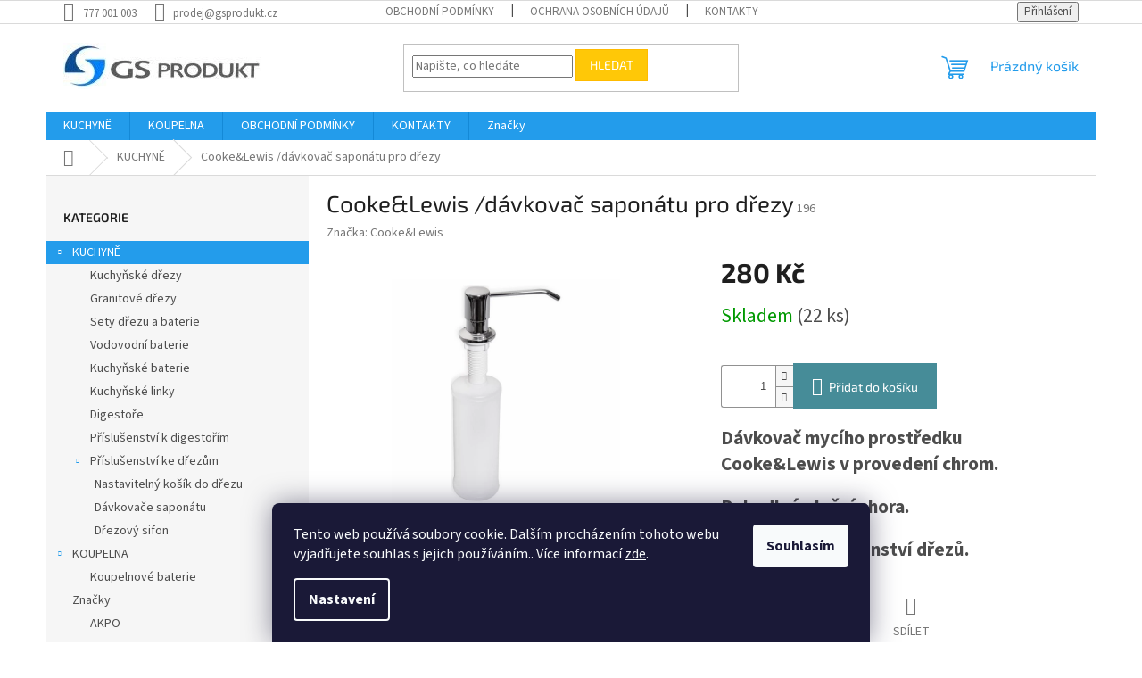

--- FILE ---
content_type: text/html; charset=utf-8
request_url: https://www.gsprodukt.cz/cooke-lewis--davkovac-saponatu-pro-drezy/
body_size: 24888
content:
<!doctype html><html lang="cs" dir="ltr" class="header-background-light external-fonts-loaded"><head><meta charset="utf-8" /><meta name="viewport" content="width=device-width,initial-scale=1" /><title>Cooke&amp;Lewis /dávkovač saponátu pro dřezy - GS PRODUKT</title><link rel="preconnect" href="https://cdn.myshoptet.com" /><link rel="dns-prefetch" href="https://cdn.myshoptet.com" /><link rel="preload" href="https://cdn.myshoptet.com/prj/dist/master/cms/libs/jquery/jquery-1.11.3.min.js" as="script" /><link href="https://cdn.myshoptet.com/prj/dist/master/cms/templates/frontend_templates/shared/css/font-face/source-sans-3.css" rel="stylesheet"><link href="https://cdn.myshoptet.com/prj/dist/master/cms/templates/frontend_templates/shared/css/font-face/exo-2.css" rel="stylesheet"><link href="https://cdn.myshoptet.com/prj/dist/master/shop/dist/font-shoptet-11.css.62c94c7785ff2cea73b2.css" rel="stylesheet"><script>
dataLayer = [];
dataLayer.push({'shoptet' : {
    "pageId": 777,
    "pageType": "productDetail",
    "currency": "CZK",
    "currencyInfo": {
        "decimalSeparator": ",",
        "exchangeRate": 1,
        "priceDecimalPlaces": 2,
        "symbol": "K\u010d",
        "symbolLeft": 0,
        "thousandSeparator": " "
    },
    "language": "cs",
    "projectId": 449705,
    "product": {
        "id": 259,
        "guid": "f96ba718-c49c-11eb-82a9-ecf4bbd76e50",
        "hasVariants": false,
        "codes": [
            {
                "code": 196,
                "quantity": "22",
                "stocks": [
                    {
                        "id": "ext",
                        "quantity": "22"
                    }
                ]
            }
        ],
        "code": "196",
        "name": "Cooke&Lewis \/d\u00e1vkova\u010d sapon\u00e1tu pro d\u0159ezy",
        "appendix": "",
        "weight": 1,
        "manufacturer": "Cooke&Lewis",
        "manufacturerGuid": "1EF53340C5F562A68185DA0BA3DED3EE",
        "currentCategory": "KUCHYN\u011a",
        "currentCategoryGuid": "db7c0f8f-c698-11eb-90ab-b8ca3a6a5ac4",
        "defaultCategory": "KUCHYN\u011a",
        "defaultCategoryGuid": "db7c0f8f-c698-11eb-90ab-b8ca3a6a5ac4",
        "currency": "CZK",
        "priceWithVat": 280
    },
    "stocks": [
        {
            "id": "ext",
            "title": "Sklad",
            "isDeliveryPoint": 0,
            "visibleOnEshop": 1
        }
    ],
    "cartInfo": {
        "id": null,
        "freeShipping": false,
        "freeShippingFrom": null,
        "leftToFreeGift": {
            "formattedPrice": "0 K\u010d",
            "priceLeft": 0
        },
        "freeGift": false,
        "leftToFreeShipping": {
            "priceLeft": null,
            "dependOnRegion": null,
            "formattedPrice": null
        },
        "discountCoupon": [],
        "getNoBillingShippingPrice": {
            "withoutVat": 0,
            "vat": 0,
            "withVat": 0
        },
        "cartItems": [],
        "taxMode": "ORDINARY"
    },
    "cart": [],
    "customer": {
        "priceRatio": 1,
        "priceListId": 1,
        "groupId": null,
        "registered": false,
        "mainAccount": false
    }
}});
dataLayer.push({'cookie_consent' : {
    "marketing": "denied",
    "analytics": "denied"
}});
document.addEventListener('DOMContentLoaded', function() {
    shoptet.consent.onAccept(function(agreements) {
        if (agreements.length == 0) {
            return;
        }
        dataLayer.push({
            'cookie_consent' : {
                'marketing' : (agreements.includes(shoptet.config.cookiesConsentOptPersonalisation)
                    ? 'granted' : 'denied'),
                'analytics': (agreements.includes(shoptet.config.cookiesConsentOptAnalytics)
                    ? 'granted' : 'denied')
            },
            'event': 'cookie_consent'
        });
    });
});
</script>
<meta property="og:type" content="website"><meta property="og:site_name" content="gsprodukt.cz"><meta property="og:url" content="https://www.gsprodukt.cz/cooke-lewis--davkovac-saponatu-pro-drezy/"><meta property="og:title" content="Cooke&amp;Lewis /dávkovač saponátu pro dřezy - GS PRODUKT"><meta name="author" content="GS PRODUKT"><meta name="web_author" content="Shoptet.cz"><meta name="dcterms.rightsHolder" content="www.gsprodukt.cz"><meta name="robots" content="index,follow"><meta property="og:image" content="https://cdn.myshoptet.com/usr/www.gsprodukt.cz/user/shop/big/259_cooke-lewis--davkovac-saponatu-pro-drezy.jpg?655dfaae"><meta property="og:description" content="Cooke&amp;Lewis /dávkovač saponátu pro dřezy. Dávkovač mycího prostředku Cooke&amp;Lewis v provedení chrom. 
Pohodlné plnění shora. 
Praktické příslušenství dřezů."><meta name="description" content="Cooke&amp;Lewis /dávkovač saponátu pro dřezy. Dávkovač mycího prostředku Cooke&amp;Lewis v provedení chrom. 
Pohodlné plnění shora. 
Praktické příslušenství dřezů."><meta property="product:price:amount" content="280"><meta property="product:price:currency" content="CZK"><style>:root {--color-primary: #239ceb;--color-primary-h: 204;--color-primary-s: 83%;--color-primary-l: 53%;--color-primary-hover: #1997e5;--color-primary-hover-h: 203;--color-primary-hover-s: 80%;--color-primary-hover-l: 50%;--color-secondary: #468c98;--color-secondary-h: 189;--color-secondary-s: 37%;--color-secondary-l: 44%;--color-secondary-hover: #3b7580;--color-secondary-hover-h: 190;--color-secondary-hover-s: 37%;--color-secondary-hover-l: 37%;--color-tertiary: #ffc807;--color-tertiary-h: 47;--color-tertiary-s: 100%;--color-tertiary-l: 51%;--color-tertiary-hover: #ffbb00;--color-tertiary-hover-h: 44;--color-tertiary-hover-s: 100%;--color-tertiary-hover-l: 50%;--color-header-background: #ffffff;--template-font: "Source Sans 3";--template-headings-font: "Exo 2";--header-background-url: url("[data-uri]");--cookies-notice-background: #1A1937;--cookies-notice-color: #F8FAFB;--cookies-notice-button-hover: #f5f5f5;--cookies-notice-link-hover: #27263f;--templates-update-management-preview-mode-content: "Náhled aktualizací šablony je aktivní pro váš prohlížeč."}</style>
    
    <link href="https://cdn.myshoptet.com/prj/dist/master/shop/dist/main-11.less.5a24dcbbdabfd189c152.css" rel="stylesheet" />
                <link href="https://cdn.myshoptet.com/prj/dist/master/shop/dist/mobile-header-v1-11.less.1ee105d41b5f713c21aa.css" rel="stylesheet" />
    
    <script>var shoptet = shoptet || {};</script>
    <script src="https://cdn.myshoptet.com/prj/dist/master/shop/dist/main-3g-header.js.05f199e7fd2450312de2.js"></script>
<!-- User include --><!-- service 1462(1076) html code header -->
<link rel="stylesheet" href="https://cdn.myshoptet.com/usr/webotvurci.myshoptet.com/user/documents/plugin-product-interconnection/css/all.min.css?v=27"> 
<!-- /User include --><link rel="shortcut icon" href="/favicon.ico" type="image/x-icon" /><link rel="canonical" href="https://www.gsprodukt.cz/cooke-lewis--davkovac-saponatu-pro-drezy/" /></head><body class="desktop id-777 in-kuchyne template-11 type-product type-detail multiple-columns-body columns-3 ums_forms_redesign--off ums_a11y_category_page--on ums_discussion_rating_forms--off ums_flags_display_unification--on ums_a11y_login--on mobile-header-version-1"><noscript>
    <style>
        #header {
            padding-top: 0;
            position: relative !important;
            top: 0;
        }
        .header-navigation {
            position: relative !important;
        }
        .overall-wrapper {
            margin: 0 !important;
        }
        body:not(.ready) {
            visibility: visible !important;
        }
    </style>
    <div class="no-javascript">
        <div class="no-javascript__title">Musíte změnit nastavení vašeho prohlížeče</div>
        <div class="no-javascript__text">Podívejte se na: <a href="https://www.google.com/support/bin/answer.py?answer=23852">Jak povolit JavaScript ve vašem prohlížeči</a>.</div>
        <div class="no-javascript__text">Pokud používáte software na blokování reklam, může být nutné povolit JavaScript z této stránky.</div>
        <div class="no-javascript__text">Děkujeme.</div>
    </div>
</noscript>

        <div id="fb-root"></div>
        <script>
            window.fbAsyncInit = function() {
                FB.init({
                    autoLogAppEvents : true,
                    xfbml            : true,
                    version          : 'v24.0'
                });
            };
        </script>
        <script async defer crossorigin="anonymous" src="https://connect.facebook.net/cs_CZ/sdk.js#xfbml=1&version=v24.0"></script>    <div class="siteCookies siteCookies--bottom siteCookies--dark js-siteCookies" role="dialog" data-testid="cookiesPopup" data-nosnippet>
        <div class="siteCookies__form">
            <div class="siteCookies__content">
                <div class="siteCookies__text">
                    Tento web používá soubory cookie. Dalším procházením tohoto webu vyjadřujete souhlas s jejich používáním.. Více informací <a href="https://449705.myshoptet.com/podminky-ochrany-osobnich-udaju/" target="\">zde</a>.
                </div>
                <p class="siteCookies__links">
                    <button class="siteCookies__link js-cookies-settings" aria-label="Nastavení cookies" data-testid="cookiesSettings">Nastavení</button>
                </p>
            </div>
            <div class="siteCookies__buttonWrap">
                                <button class="siteCookies__button js-cookiesConsentSubmit" value="all" aria-label="Přijmout cookies" data-testid="buttonCookiesAccept">Souhlasím</button>
            </div>
        </div>
        <script>
            document.addEventListener("DOMContentLoaded", () => {
                const siteCookies = document.querySelector('.js-siteCookies');
                document.addEventListener("scroll", shoptet.common.throttle(() => {
                    const st = document.documentElement.scrollTop;
                    if (st > 1) {
                        siteCookies.classList.add('siteCookies--scrolled');
                    } else {
                        siteCookies.classList.remove('siteCookies--scrolled');
                    }
                }, 100));
            });
        </script>
    </div>
<a href="#content" class="skip-link sr-only">Přejít na obsah</a><div class="overall-wrapper"><div class="user-action"><div class="container">
    <div class="user-action-in">
                    <div id="login" class="user-action-login popup-widget login-widget" role="dialog" aria-labelledby="loginHeading">
        <div class="popup-widget-inner">
                            <h2 id="loginHeading">Přihlášení k vašemu účtu</h2><div id="customerLogin"><form action="/action/Customer/Login/" method="post" id="formLoginIncluded" class="csrf-enabled formLogin" data-testid="formLogin"><input type="hidden" name="referer" value="" /><div class="form-group"><div class="input-wrapper email js-validated-element-wrapper no-label"><input type="email" name="email" class="form-control" autofocus placeholder="E-mailová adresa (např. jan@novak.cz)" data-testid="inputEmail" autocomplete="email" required /></div></div><div class="form-group"><div class="input-wrapper password js-validated-element-wrapper no-label"><input type="password" name="password" class="form-control" placeholder="Heslo" data-testid="inputPassword" autocomplete="current-password" required /><span class="no-display">Nemůžete vyplnit toto pole</span><input type="text" name="surname" value="" class="no-display" /></div></div><div class="form-group"><div class="login-wrapper"><button type="submit" class="btn btn-secondary btn-text btn-login" data-testid="buttonSubmit">Přihlásit se</button><div class="password-helper"><a href="/registrace/" data-testid="signup" rel="nofollow">Nová registrace</a><a href="/klient/zapomenute-heslo/" rel="nofollow">Zapomenuté heslo</a></div></div></div></form>
</div>                    </div>
    </div>

                            <div id="cart-widget" class="user-action-cart popup-widget cart-widget loader-wrapper" data-testid="popupCartWidget" role="dialog" aria-hidden="true">
    <div class="popup-widget-inner cart-widget-inner place-cart-here">
        <div class="loader-overlay">
            <div class="loader"></div>
        </div>
    </div>

    <div class="cart-widget-button">
        <a href="/kosik/" class="btn btn-conversion" id="continue-order-button" rel="nofollow" data-testid="buttonNextStep">Pokračovat do košíku</a>
    </div>
</div>
            </div>
</div>
</div><div class="top-navigation-bar" data-testid="topNavigationBar">

    <div class="container">

        <div class="top-navigation-contacts">
            <strong>Zákaznická podpora:</strong><a href="tel:777001003" class="project-phone" aria-label="Zavolat na 777001003" data-testid="contactboxPhone"><span>777 001 003</span></a><a href="mailto:prodej@gsprodukt.cz" class="project-email" data-testid="contactboxEmail"><span>prodej@gsprodukt.cz</span></a>        </div>

                            <div class="top-navigation-menu">
                <div class="top-navigation-menu-trigger"></div>
                <ul class="top-navigation-bar-menu">
                                            <li class="top-navigation-menu-item-39">
                            <a href="/obchodni-podminky/">OBCHODNÍ PODMÍNKY</a>
                        </li>
                                            <li class="top-navigation-menu-item-691">
                            <a href="/podminky-ochrany-osobnich-udaju/">Ochrana osobních údajů</a>
                        </li>
                                            <li class="top-navigation-menu-item-29">
                            <a href="/kontakty/">KONTAKTY</a>
                        </li>
                                    </ul>
                <ul class="top-navigation-bar-menu-helper"></ul>
            </div>
        
        <div class="top-navigation-tools">
            <div class="responsive-tools">
                <a href="#" class="toggle-window" data-target="search" aria-label="Hledat" data-testid="linkSearchIcon"></a>
                                                            <a href="#" class="toggle-window" data-target="login"></a>
                                                    <a href="#" class="toggle-window" data-target="navigation" aria-label="Menu" data-testid="hamburgerMenu"></a>
            </div>
                        <button class="top-nav-button top-nav-button-login toggle-window" type="button" data-target="login" aria-haspopup="dialog" aria-controls="login" aria-expanded="false" data-testid="signin"><span>Přihlášení</span></button>        </div>

    </div>

</div>
<header id="header"><div class="container navigation-wrapper">
    <div class="header-top">
        <div class="site-name-wrapper">
            <div class="site-name"><a href="/" data-testid="linkWebsiteLogo"><img src="https://cdn.myshoptet.com/usr/www.gsprodukt.cz/user/logos/gs-produkt-1461077264.jpg" alt="GS PRODUKT" fetchpriority="low" /></a></div>        </div>
        <div class="search" itemscope itemtype="https://schema.org/WebSite">
            <meta itemprop="headline" content="KUCHYNĚ"/><meta itemprop="url" content="https://www.gsprodukt.cz"/><meta itemprop="text" content="Cooke&amp;amp;Lewis /dávkovač saponátu pro dřezy. Dávkovač mycího prostředku Cooke&amp;amp;Lewis v provedení chrom. Pohodlné plnění shora. Praktické příslušenství dřezů."/>            <form action="/action/ProductSearch/prepareString/" method="post"
    id="formSearchForm" class="search-form compact-form js-search-main"
    itemprop="potentialAction" itemscope itemtype="https://schema.org/SearchAction" data-testid="searchForm">
    <fieldset>
        <meta itemprop="target"
            content="https://www.gsprodukt.cz/vyhledavani/?string={string}"/>
        <input type="hidden" name="language" value="cs"/>
        
            
<input
    type="search"
    name="string"
        class="query-input form-control search-input js-search-input"
    placeholder="Napište, co hledáte"
    autocomplete="off"
    required
    itemprop="query-input"
    aria-label="Vyhledávání"
    data-testid="searchInput"
>
            <button type="submit" class="btn btn-default" data-testid="searchBtn">Hledat</button>
        
    </fieldset>
</form>
        </div>
        <div class="navigation-buttons">
                
    <a href="/kosik/" class="btn btn-icon toggle-window cart-count" data-target="cart" data-hover="true" data-redirect="true" data-testid="headerCart" rel="nofollow" aria-haspopup="dialog" aria-expanded="false" aria-controls="cart-widget">
        
                <span class="sr-only">Nákupní košík</span>
        
            <span class="cart-price visible-lg-inline-block" data-testid="headerCartPrice">
                                    Prázdný košík                            </span>
        
    
            </a>
        </div>
    </div>
    <nav id="navigation" aria-label="Hlavní menu" data-collapsible="true"><div class="navigation-in menu"><ul class="menu-level-1" role="menubar" data-testid="headerMenuItems"><li class="menu-item-777 ext" role="none"><a href="/kuchyne/" class="active" data-testid="headerMenuItem" role="menuitem" aria-haspopup="true" aria-expanded="false"><b>KUCHYNĚ</b><span class="submenu-arrow"></span></a><ul class="menu-level-2" aria-label="KUCHYNĚ" tabindex="-1" role="menu"><li class="menu-item-718" role="none"><a href="/kuchyne-kuchynske-drezy/" class="menu-image" data-testid="headerMenuItem" tabindex="-1" aria-hidden="true"><img src="data:image/svg+xml,%3Csvg%20width%3D%22140%22%20height%3D%22100%22%20xmlns%3D%22http%3A%2F%2Fwww.w3.org%2F2000%2Fsvg%22%3E%3C%2Fsvg%3E" alt="" aria-hidden="true" width="140" height="100"  data-src="https://cdn.myshoptet.com/usr/www.gsprodukt.cz/user/categories/thumb/56-large_default.jpg" fetchpriority="low" /></a><div><a href="/kuchyne-kuchynske-drezy/" data-testid="headerMenuItem" role="menuitem"><span>Kuchyňské dřezy</span></a>
                        </div></li><li class="menu-item-709" role="none"><a href="/kuchyne-granitove-drezy/" class="menu-image" data-testid="headerMenuItem" tabindex="-1" aria-hidden="true"><img src="data:image/svg+xml,%3Csvg%20width%3D%22140%22%20height%3D%22100%22%20xmlns%3D%22http%3A%2F%2Fwww.w3.org%2F2000%2Fsvg%22%3E%3C%2Fsvg%3E" alt="" aria-hidden="true" width="140" height="100"  data-src="https://cdn.myshoptet.com/usr/www.gsprodukt.cz/user/categories/thumb/652-large_default.jpg" fetchpriority="low" /></a><div><a href="/kuchyne-granitove-drezy/" data-testid="headerMenuItem" role="menuitem"><span>Granitové dřezy</span></a>
                        </div></li><li class="menu-item-751" role="none"><a href="/kuchyne-sety-drezu-a-baterie/" class="menu-image" data-testid="headerMenuItem" tabindex="-1" aria-hidden="true"><img src="data:image/svg+xml,%3Csvg%20width%3D%22140%22%20height%3D%22100%22%20xmlns%3D%22http%3A%2F%2Fwww.w3.org%2F2000%2Fsvg%22%3E%3C%2Fsvg%3E" alt="" aria-hidden="true" width="140" height="100"  data-src="https://cdn.myshoptet.com/usr/www.gsprodukt.cz/user/categories/thumb/775-large_default.jpg" fetchpriority="low" /></a><div><a href="/kuchyne-sety-drezu-a-baterie/" data-testid="headerMenuItem" role="menuitem"><span>Sety dřezu a baterie</span></a>
                        </div></li><li class="menu-item-792" role="none"><a href="/vodovodni-baterie/" class="menu-image" data-testid="headerMenuItem" tabindex="-1" aria-hidden="true"><img src="data:image/svg+xml,%3Csvg%20width%3D%22140%22%20height%3D%22100%22%20xmlns%3D%22http%3A%2F%2Fwww.w3.org%2F2000%2Fsvg%22%3E%3C%2Fsvg%3E" alt="" aria-hidden="true" width="140" height="100"  data-src="https://cdn.myshoptet.com/prj/dist/master/cms/templates/frontend_templates/00/img/folder.svg" fetchpriority="low" /></a><div><a href="/vodovodni-baterie/" data-testid="headerMenuItem" role="menuitem"><span>Vodovodní baterie</span></a>
                        </div></li><li class="menu-item-712" role="none"><a href="/kuchyne-kuchynske-baterie/" class="menu-image" data-testid="headerMenuItem" tabindex="-1" aria-hidden="true"><img src="data:image/svg+xml,%3Csvg%20width%3D%22140%22%20height%3D%22100%22%20xmlns%3D%22http%3A%2F%2Fwww.w3.org%2F2000%2Fsvg%22%3E%3C%2Fsvg%3E" alt="" aria-hidden="true" width="140" height="100"  data-src="https://cdn.myshoptet.com/usr/www.gsprodukt.cz/user/categories/thumb/192-thickbox_default-1.jpg" fetchpriority="low" /></a><div><a href="/kuchyne-kuchynske-baterie/" data-testid="headerMenuItem" role="menuitem"><span>Kuchyňské baterie</span></a>
                        </div></li><li class="menu-item-727" role="none"><a href="/kuchyne-kuchynske-linky/" class="menu-image" data-testid="headerMenuItem" tabindex="-1" aria-hidden="true"><img src="data:image/svg+xml,%3Csvg%20width%3D%22140%22%20height%3D%22100%22%20xmlns%3D%22http%3A%2F%2Fwww.w3.org%2F2000%2Fsvg%22%3E%3C%2Fsvg%3E" alt="" aria-hidden="true" width="140" height="100"  data-src="https://cdn.myshoptet.com/usr/www.gsprodukt.cz/user/categories/thumb/371-thickbox_default.jpg" fetchpriority="low" /></a><div><a href="/kuchyne-kuchynske-linky/" data-testid="headerMenuItem" role="menuitem"><span>Kuchyňské linky</span></a>
                        </div></li><li class="menu-item-721" role="none"><a href="/kuchyne-digestore/" class="menu-image" data-testid="headerMenuItem" tabindex="-1" aria-hidden="true"><img src="data:image/svg+xml,%3Csvg%20width%3D%22140%22%20height%3D%22100%22%20xmlns%3D%22http%3A%2F%2Fwww.w3.org%2F2000%2Fsvg%22%3E%3C%2Fsvg%3E" alt="" aria-hidden="true" width="140" height="100"  data-src="https://cdn.myshoptet.com/usr/www.gsprodukt.cz/user/categories/thumb/165-large_default.jpg" fetchpriority="low" /></a><div><a href="/kuchyne-digestore/" data-testid="headerMenuItem" role="menuitem"><span>Digestoře</span></a>
                        </div></li><li class="menu-item-754" role="none"><a href="/kuchyne-prislusenstvi-k-digestorim/" class="menu-image" data-testid="headerMenuItem" tabindex="-1" aria-hidden="true"><img src="data:image/svg+xml,%3Csvg%20width%3D%22140%22%20height%3D%22100%22%20xmlns%3D%22http%3A%2F%2Fwww.w3.org%2F2000%2Fsvg%22%3E%3C%2Fsvg%3E" alt="" aria-hidden="true" width="140" height="100"  data-src="https://cdn.myshoptet.com/usr/www.gsprodukt.cz/user/categories/thumb/617-large_default.jpg" fetchpriority="low" /></a><div><a href="/kuchyne-prislusenstvi-k-digestorim/" data-testid="headerMenuItem" role="menuitem"><span>Příslušenství k digestořím</span></a>
                        </div></li><li class="menu-item-798 has-third-level" role="none"><a href="/prislusenstvi-ke-drezum/" class="menu-image" data-testid="headerMenuItem" tabindex="-1" aria-hidden="true"><img src="data:image/svg+xml,%3Csvg%20width%3D%22140%22%20height%3D%22100%22%20xmlns%3D%22http%3A%2F%2Fwww.w3.org%2F2000%2Fsvg%22%3E%3C%2Fsvg%3E" alt="" aria-hidden="true" width="140" height="100"  data-src="https://cdn.myshoptet.com/prj/dist/master/cms/templates/frontend_templates/00/img/folder.svg" fetchpriority="low" /></a><div><a href="/prislusenstvi-ke-drezum/" data-testid="headerMenuItem" role="menuitem"><span>Příslušenství ke dřezům</span></a>
                                                    <ul class="menu-level-3" role="menu">
                                                                    <li class="menu-item-801" role="none">
                                        <a href="/nastavitelny-kosik-do-drezu/" data-testid="headerMenuItem" role="menuitem">
                                            Nastavitelný košík do dřezu</a>,                                    </li>
                                                                    <li class="menu-item-804" role="none">
                                        <a href="/davkovace-saponatu/" data-testid="headerMenuItem" role="menuitem">
                                            Dávkovače saponátu</a>,                                    </li>
                                                                    <li class="menu-item-807" role="none">
                                        <a href="/drezovy-sifon/" data-testid="headerMenuItem" role="menuitem">
                                            Dřezový sifon</a>                                    </li>
                                                            </ul>
                        </div></li></ul></li>
<li class="menu-item-780 ext" role="none"><a href="/koupelna/" data-testid="headerMenuItem" role="menuitem" aria-haspopup="true" aria-expanded="false"><b>KOUPELNA</b><span class="submenu-arrow"></span></a><ul class="menu-level-2" aria-label="KOUPELNA" tabindex="-1" role="menu"><li class="menu-item-724" role="none"><a href="/koupelna-koupelnove-baterie/" class="menu-image" data-testid="headerMenuItem" tabindex="-1" aria-hidden="true"><img src="data:image/svg+xml,%3Csvg%20width%3D%22140%22%20height%3D%22100%22%20xmlns%3D%22http%3A%2F%2Fwww.w3.org%2F2000%2Fsvg%22%3E%3C%2Fsvg%3E" alt="" aria-hidden="true" width="140" height="100"  data-src="https://cdn.myshoptet.com/usr/www.gsprodukt.cz/user/categories/thumb/91-large_default.jpg" fetchpriority="low" /></a><div><a href="/koupelna-koupelnove-baterie/" data-testid="headerMenuItem" role="menuitem"><span>Koupelnové baterie</span></a>
                        </div></li></ul></li>
<li class="menu-item-39" role="none"><a href="/obchodni-podminky/" data-testid="headerMenuItem" role="menuitem" aria-expanded="false"><b>OBCHODNÍ PODMÍNKY</b></a></li>
<li class="menu-item-29" role="none"><a href="/kontakty/" data-testid="headerMenuItem" role="menuitem" aria-expanded="false"><b>KONTAKTY</b></a></li>
<li class="ext" id="nav-manufacturers" role="none"><a href="https://www.gsprodukt.cz/znacka/" data-testid="brandsText" role="menuitem"><b>Značky</b><span class="submenu-arrow"></span></a><ul class="menu-level-2 expanded" role="menu"><li role="none"><a href="/znacka/akpo/" data-testid="brandName" role="menuitem"><span>AKPO</span></a></li><li role="none"><a href="/znacka/alveus/" data-testid="brandName" role="menuitem"><span>ALVEUS</span></a></li><li role="none"><a href="/znacka/axis/" data-testid="brandName" role="menuitem"><span>AXIS</span></a></li><li role="none"><a href="/znacka/barbon/" data-testid="brandName" role="menuitem"><span>BARBON</span></a></li><li role="none"><a href="/znacka/cooke-lewis/" data-testid="brandName" role="menuitem"><span>Cooke&amp;Lewis</span></a></li><li role="none"><a href="/znacka/deante/" data-testid="brandName" role="menuitem"><span>DEANTE</span></a></li><li role="none"><a href="/znacka/delinia/" data-testid="brandName" role="menuitem"><span>DELINIA</span></a></li><li role="none"><a href="/znacka/doli/" data-testid="brandName" role="menuitem"><span>DOLI</span></a></li><li role="none"><a href="/znacka/drewnex/" data-testid="brandName" role="menuitem"><span>DREWNEX</span></a></li><li role="none"><a href="/znacka/elite/" data-testid="brandName" role="menuitem"><span>ELITE</span></a></li><li role="none"><a href="/znacka/falco/" data-testid="brandName" role="menuitem"><span>FALCO</span></a></li><li role="none"><a href="/znacka/ferro/" data-testid="brandName" role="menuitem"><span>FERRO</span></a></li><li role="none"><a href="/znacka/franke/" data-testid="brandName" role="menuitem"><span>FRANKE</span></a></li><li role="none"><a href="/znacka/grandstyle/" data-testid="brandName" role="menuitem"><span>GRANDSTYLE</span></a></li><li role="none"><a href="/znacka/invena/" data-testid="brandName" role="menuitem"><span>INVENA</span></a></li><li role="none"><a href="/znacka/laveo/" data-testid="brandName" role="menuitem"><span>LAVEO</span></a></li><li role="none"><a href="/znacka/milo/" data-testid="brandName" role="menuitem"><span>MILO</span></a></li><li role="none"><a href="/znacka/okmed/" data-testid="brandName" role="menuitem"><span>OKMED</span></a></li><li role="none"><a href="/znacka/quadron/" data-testid="brandName" role="menuitem"><span>QUADRON</span></a></li><li role="none"><a href="/znacka/sensea/" data-testid="brandName" role="menuitem"><span>SENSEA</span></a></li><li role="none"><a href="/znacka/steiner/" data-testid="brandName" role="menuitem"><span>STEINER</span></a></li><li role="none"><a href="/znacka/valvex/" data-testid="brandName" role="menuitem"><span>VALVEX</span></a></li></ul>
</li></ul>
    <ul class="navigationActions" role="menu">
                            <li role="none">
                                    <a href="/login/?backTo=%2Fcooke-lewis--davkovac-saponatu-pro-drezy%2F" rel="nofollow" data-testid="signin" role="menuitem"><span>Přihlášení</span></a>
                            </li>
                        </ul>
</div><span class="navigation-close"></span></nav><div class="menu-helper" data-testid="hamburgerMenu"><span>Více</span></div>
</div></header><!-- / header -->


                    <div class="container breadcrumbs-wrapper">
            <div class="breadcrumbs navigation-home-icon-wrapper" itemscope itemtype="https://schema.org/BreadcrumbList">
                                                                            <span id="navigation-first" data-basetitle="GS PRODUKT" itemprop="itemListElement" itemscope itemtype="https://schema.org/ListItem">
                <a href="/" itemprop="item" class="navigation-home-icon"><span class="sr-only" itemprop="name">Domů</span></a>
                <span class="navigation-bullet">/</span>
                <meta itemprop="position" content="1" />
            </span>
                                <span id="navigation-1" itemprop="itemListElement" itemscope itemtype="https://schema.org/ListItem">
                <a href="/kuchyne/" itemprop="item" data-testid="breadcrumbsSecondLevel"><span itemprop="name">KUCHYNĚ</span></a>
                <span class="navigation-bullet">/</span>
                <meta itemprop="position" content="2" />
            </span>
                                            <span id="navigation-2" itemprop="itemListElement" itemscope itemtype="https://schema.org/ListItem" data-testid="breadcrumbsLastLevel">
                <meta itemprop="item" content="https://www.gsprodukt.cz/cooke-lewis--davkovac-saponatu-pro-drezy/" />
                <meta itemprop="position" content="3" />
                <span itemprop="name" data-title="Cooke&amp;Lewis /dávkovač saponátu pro dřezy">Cooke&amp;Lewis /dávkovač saponátu pro dřezy <span class="appendix"></span></span>
            </span>
            </div>
        </div>
    
<div id="content-wrapper" class="container content-wrapper">
    
    <div class="content-wrapper-in">
                                                <aside class="sidebar sidebar-left"  data-testid="sidebarMenu">
                                                                                                <div class="sidebar-inner">
                                                                                                        <div class="box box-bg-variant box-categories">    <div class="skip-link__wrapper">
        <span id="categories-start" class="skip-link__target js-skip-link__target sr-only" tabindex="-1">&nbsp;</span>
        <a href="#categories-end" class="skip-link skip-link--start sr-only js-skip-link--start">Přeskočit kategorie</a>
    </div>

<h4>Kategorie</h4>


<div id="categories"><div class="categories cat-01 expandable active expanded" id="cat-777"><div class="topic active"><a href="/kuchyne/">KUCHYNĚ<span class="cat-trigger">&nbsp;</span></a></div>

                    <ul class=" active expanded">
                                        <li >
                <a href="/kuchyne-kuchynske-drezy/">
                    Kuchyňské dřezy
                                    </a>
                                                                </li>
                                <li >
                <a href="/kuchyne-granitove-drezy/">
                    Granitové dřezy
                                    </a>
                                                                </li>
                                <li >
                <a href="/kuchyne-sety-drezu-a-baterie/">
                    Sety dřezu a baterie
                                    </a>
                                                                </li>
                                <li >
                <a href="/vodovodni-baterie/">
                    Vodovodní baterie
                                    </a>
                                                                </li>
                                <li >
                <a href="/kuchyne-kuchynske-baterie/">
                    Kuchyňské baterie
                                    </a>
                                                                </li>
                                <li >
                <a href="/kuchyne-kuchynske-linky/">
                    Kuchyňské linky
                                    </a>
                                                                </li>
                                <li >
                <a href="/kuchyne-digestore/">
                    Digestoře
                                    </a>
                                                                </li>
                                <li >
                <a href="/kuchyne-prislusenstvi-k-digestorim/">
                    Příslušenství k digestořím
                                    </a>
                                                                </li>
                                <li class="
                                 expandable                 expanded                ">
                <a href="/prislusenstvi-ke-drezum/">
                    Příslušenství ke dřezům
                    <span class="cat-trigger">&nbsp;</span>                </a>
                                                            

                    <ul class=" expanded">
                                        <li >
                <a href="/nastavitelny-kosik-do-drezu/">
                    Nastavitelný košík do dřezu
                                    </a>
                                                                </li>
                                <li >
                <a href="/davkovace-saponatu/">
                    Dávkovače saponátu
                                    </a>
                                                                </li>
                                <li >
                <a href="/drezovy-sifon/">
                    Dřezový sifon
                                    </a>
                                                                </li>
                </ul>
    
                                                </li>
                </ul>
    </div><div class="categories cat-02 expandable expanded" id="cat-780"><div class="topic"><a href="/koupelna/">KOUPELNA<span class="cat-trigger">&nbsp;</span></a></div>

                    <ul class=" expanded">
                                        <li >
                <a href="/koupelna-koupelnove-baterie/">
                    Koupelnové baterie
                                    </a>
                                                                </li>
                </ul>
    </div>                <div class="categories cat-02 expandable expanded" id="cat-manufacturers" data-testid="brandsList">
            
            <div class="topic"><a href="https://www.gsprodukt.cz/znacka/" data-testid="brandsText">Značky</a></div>
            <ul class="menu-level-2 expanded" role="menu"><li role="none"><a href="/znacka/akpo/" data-testid="brandName" role="menuitem"><span>AKPO</span></a></li><li role="none"><a href="/znacka/alveus/" data-testid="brandName" role="menuitem"><span>ALVEUS</span></a></li><li role="none"><a href="/znacka/axis/" data-testid="brandName" role="menuitem"><span>AXIS</span></a></li><li role="none"><a href="/znacka/barbon/" data-testid="brandName" role="menuitem"><span>BARBON</span></a></li><li role="none"><a href="/znacka/cooke-lewis/" data-testid="brandName" role="menuitem"><span>Cooke&amp;Lewis</span></a></li><li role="none"><a href="/znacka/deante/" data-testid="brandName" role="menuitem"><span>DEANTE</span></a></li><li role="none"><a href="/znacka/delinia/" data-testid="brandName" role="menuitem"><span>DELINIA</span></a></li><li role="none"><a href="/znacka/doli/" data-testid="brandName" role="menuitem"><span>DOLI</span></a></li><li role="none"><a href="/znacka/drewnex/" data-testid="brandName" role="menuitem"><span>DREWNEX</span></a></li><li role="none"><a href="/znacka/elite/" data-testid="brandName" role="menuitem"><span>ELITE</span></a></li><li role="none"><a href="/znacka/falco/" data-testid="brandName" role="menuitem"><span>FALCO</span></a></li><li role="none"><a href="/znacka/ferro/" data-testid="brandName" role="menuitem"><span>FERRO</span></a></li><li role="none"><a href="/znacka/franke/" data-testid="brandName" role="menuitem"><span>FRANKE</span></a></li><li role="none"><a href="/znacka/grandstyle/" data-testid="brandName" role="menuitem"><span>GRANDSTYLE</span></a></li><li role="none"><a href="/znacka/invena/" data-testid="brandName" role="menuitem"><span>INVENA</span></a></li><li role="none"><a href="/znacka/laveo/" data-testid="brandName" role="menuitem"><span>LAVEO</span></a></li><li role="none"><a href="/znacka/milo/" data-testid="brandName" role="menuitem"><span>MILO</span></a></li><li role="none"><a href="/znacka/okmed/" data-testid="brandName" role="menuitem"><span>OKMED</span></a></li><li role="none"><a href="/znacka/quadron/" data-testid="brandName" role="menuitem"><span>QUADRON</span></a></li><li role="none"><a href="/znacka/sensea/" data-testid="brandName" role="menuitem"><span>SENSEA</span></a></li><li role="none"><a href="/znacka/steiner/" data-testid="brandName" role="menuitem"><span>STEINER</span></a></li><li role="none"><a href="/znacka/valvex/" data-testid="brandName" role="menuitem"><span>VALVEX</span></a></li></ul>
        </div>
    </div>

    <div class="skip-link__wrapper">
        <a href="#categories-start" class="skip-link skip-link--end sr-only js-skip-link--end" tabindex="-1" hidden>Přeskočit kategorie</a>
        <span id="categories-end" class="skip-link__target js-skip-link__target sr-only" tabindex="-1">&nbsp;</span>
    </div>
</div>
                                                                                                            <div class="box box-bg-default box-sm box-cartButton"><h4><span>Nákupní košík</span></h4>

<div class="cart-overview">
    <a href="/kosik/" class="btn btn-primary" rel="nofollow" data-testid="cartOverview">
        <span class="cart-overview-item-count" data-testid="cartOverviewCount">0</span>ks /
        <span class="cart-overview-final-price" data-testid="cartOverviewPrice">0 Kč</span>
    </a>
</div>
</div>
                                                                                                            <div class="box box-bg-variant box-sm box-login">    <h4><span>Přihlášení</span></h4>
            <form action="/action/Customer/Login/" method="post" id="formLogin" class="csrf-enabled formLogin" data-testid="formLogin"><input type="hidden" name="referer" value="" /><div class="form-group"><div class="input-wrapper email js-validated-element-wrapper no-label"><input type="email" name="email" class="form-control" placeholder="E-mailová adresa (např. jan@novak.cz)" data-testid="inputEmail" autocomplete="email" required /></div></div><div class="form-group"><div class="input-wrapper password js-validated-element-wrapper no-label"><input type="password" name="password" class="form-control" placeholder="Heslo" data-testid="inputPassword" autocomplete="current-password" required /><span class="no-display">Nemůžete vyplnit toto pole</span><input type="text" name="surname" value="" class="no-display" /></div></div><div class="form-group"><div class="login-wrapper"><button type="submit" class="btn btn-secondary btn-text btn-login" data-testid="buttonSubmit">Přihlásit se</button><div class="password-helper"><a href="/registrace/" data-testid="signup" rel="nofollow">Nová registrace</a><a href="/klient/zapomenute-heslo/" rel="nofollow">Zapomenuté heslo</a></div></div></div></form>
    </div>
                                                                        <div class="banner"><div class="banner-wrapper banner12"><img data-src="https://cdn.myshoptet.com/usr/www.gsprodukt.cz/user/banners/ov____eno_z__kazn__ky.png?62495868" src="data:image/svg+xml,%3Csvg%20width%3D%22130%22%20height%3D%22130%22%20xmlns%3D%22http%3A%2F%2Fwww.w3.org%2F2000%2Fsvg%22%3E%3C%2Fsvg%3E" fetchpriority="low" alt="Ověřeno Zákazníky" width="130" height="130" /></div></div>
                                            <div class="banner"><div class="banner-wrapper banner1"><img data-src="https://cdn.myshoptet.com/usr/www.gsprodukt.cz/user/banners/gsprodukt_zelena_firma.png?60ba9548" src="data:image/svg+xml,%3Csvg%20width%3D%22316%22%20height%3D%22346%22%20xmlns%3D%22http%3A%2F%2Fwww.w3.org%2F2000%2Fsvg%22%3E%3C%2Fsvg%3E" fetchpriority="low" alt="Jsme zelená firma" width="316" height="346" /></div></div>
                                                                                <div class="box box-bg-default box-sm box-facebook">            <div id="facebookWidget">
            <h4><span>Facebook</span></h4>
                <div id="fb-widget-wrap">
        <div class="fb-page"
             data-href="https://www.facebook.com/gsprodukt"
             data-width="191"
             data-height="398"
             data-hide-cover="false"
             data-show-facepile="true"
             data-show-posts="false">
            <blockquote cite="https://www.facebook.com/gsprodukt" class="fb-xfbml-parse-ignore">
                <a href="https://www.facebook.com/gsprodukt">GS PRODUKT</a>
            </blockquote>
        </div>
    </div>

    <script>
        (function () {
            var isInstagram = /Instagram/i.test(navigator.userAgent || "");

            if (isInstagram) {
                var wrap = document.getElementById("fb-widget-wrap");
                if (wrap) {
                    wrap.innerHTML =
                        '<a href="https://www.facebook.com/gsprodukt" target="_blank" rel="noopener noreferrer" class="btn btn-secondary">' +
                        'Facebook' +
                        '</a>';
                }
            }
        })();
    </script>

        </div>
    </div>
                                                                    </div>
                                                            </aside>
                            <main id="content" class="content narrow">
                            
<div class="p-detail" itemscope itemtype="https://schema.org/Product">

    
    <meta itemprop="name" content="Cooke&amp;Lewis /dávkovač saponátu pro dřezy" />
    <meta itemprop="category" content="Úvodní stránka &gt; KUCHYNĚ &gt; Cooke&amp;amp;Lewis /dávkovač saponátu pro dřezy" />
    <meta itemprop="url" content="https://www.gsprodukt.cz/cooke-lewis--davkovac-saponatu-pro-drezy/" />
    <meta itemprop="image" content="https://cdn.myshoptet.com/usr/www.gsprodukt.cz/user/shop/big/259_cooke-lewis--davkovac-saponatu-pro-drezy.jpg?655dfaae" />
            <meta itemprop="description" content="Dávkovač mycího prostředku Cooke&amp;Lewis v provedení chrom. 
Pohodlné plnění shora. 
Praktické příslušenství dřezů." />
                <span class="js-hidden" itemprop="manufacturer" itemscope itemtype="https://schema.org/Organization">
            <meta itemprop="name" content="Cooke&amp;Lewis" />
        </span>
        <span class="js-hidden" itemprop="brand" itemscope itemtype="https://schema.org/Brand">
            <meta itemprop="name" content="Cooke&amp;Lewis" />
        </span>
                                        
        <div class="p-detail-inner">

        <div class="p-detail-inner-header">
            <h1>
                  Cooke&amp;Lewis /dávkovač saponátu pro dřezy            </h1>

                <span class="p-code">
        <span class="p-code-label">Kód:</span>
                    <span>196</span>
            </span>
        </div>

        <form action="/action/Cart/addCartItem/" method="post" id="product-detail-form" class="pr-action csrf-enabled" data-testid="formProduct">

            <meta itemprop="productID" content="259" /><meta itemprop="identifier" content="f96ba718-c49c-11eb-82a9-ecf4bbd76e50" /><meta itemprop="sku" content="196" /><span itemprop="offers" itemscope itemtype="https://schema.org/Offer"><link itemprop="availability" href="https://schema.org/InStock" /><meta itemprop="url" content="https://www.gsprodukt.cz/cooke-lewis--davkovac-saponatu-pro-drezy/" /><meta itemprop="price" content="280.00" /><meta itemprop="priceCurrency" content="CZK" /><link itemprop="itemCondition" href="https://schema.org/NewCondition" /></span><input type="hidden" name="productId" value="259" /><input type="hidden" name="priceId" value="259" /><input type="hidden" name="language" value="cs" />

            <div class="row product-top">

                <div class="col-xs-12">

                    <div class="p-detail-info">
                        
                        
                                                    <div><a href="/znacka/cooke-lewis/" data-testid="productCardBrandName">Značka: <span>Cooke&amp;Lewis</span></a></div>
                        
                    </div>

                </div>

                <div class="col-xs-12 col-lg-6 p-image-wrapper">

                    
                    <div class="p-image" style="" data-testid="mainImage">

                        

    


                        

<a href="https://cdn.myshoptet.com/usr/www.gsprodukt.cz/user/shop/big/259_cooke-lewis--davkovac-saponatu-pro-drezy.jpg?655dfaae" class="p-main-image cloud-zoom" data-href="https://cdn.myshoptet.com/usr/www.gsprodukt.cz/user/shop/orig/259_cooke-lewis--davkovac-saponatu-pro-drezy.jpg?655dfaae"><img src="https://cdn.myshoptet.com/usr/www.gsprodukt.cz/user/shop/big/259_cooke-lewis--davkovac-saponatu-pro-drezy.jpg?655dfaae" alt="Cooke&amp;Lewis /dávkovač saponátu pro dřezy" width="1024" height="768"  fetchpriority="high" />
</a>                    </div>

                    
    <div class="p-thumbnails-wrapper">

        <div class="p-thumbnails">

            <div class="p-thumbnails-inner">

                <div>
                                                                                        <a href="https://cdn.myshoptet.com/usr/www.gsprodukt.cz/user/shop/big/259_cooke-lewis--davkovac-saponatu-pro-drezy.jpg?655dfaae" class="p-thumbnail highlighted">
                            <img src="data:image/svg+xml,%3Csvg%20width%3D%22100%22%20height%3D%22100%22%20xmlns%3D%22http%3A%2F%2Fwww.w3.org%2F2000%2Fsvg%22%3E%3C%2Fsvg%3E" alt="Cooke&amp;Lewis /dávkovač saponátu pro dřezy" width="100" height="100"  data-src="https://cdn.myshoptet.com/usr/www.gsprodukt.cz/user/shop/related/259_cooke-lewis--davkovac-saponatu-pro-drezy.jpg?655dfaae" fetchpriority="low" />
                        </a>
                        <a href="https://cdn.myshoptet.com/usr/www.gsprodukt.cz/user/shop/big/259_cooke-lewis--davkovac-saponatu-pro-drezy.jpg?655dfaae" class="cbox-gal" data-gallery="lightbox[gallery]" data-alt="Cooke&amp;Lewis /dávkovač saponátu pro dřezy"></a>
                                                                    <a href="https://cdn.myshoptet.com/usr/www.gsprodukt.cz/user/shop/big/259-1_davkovac-nalevani.jpg?67a491d8" class="p-thumbnail">
                            <img src="data:image/svg+xml,%3Csvg%20width%3D%22100%22%20height%3D%22100%22%20xmlns%3D%22http%3A%2F%2Fwww.w3.org%2F2000%2Fsvg%22%3E%3C%2Fsvg%3E" alt="dávkovač nalévání" width="100" height="100"  data-src="https://cdn.myshoptet.com/usr/www.gsprodukt.cz/user/shop/related/259-1_davkovac-nalevani.jpg?67a491d8" fetchpriority="low" />
                        </a>
                        <a href="https://cdn.myshoptet.com/usr/www.gsprodukt.cz/user/shop/big/259-1_davkovac-nalevani.jpg?67a491d8" class="cbox-gal" data-gallery="lightbox[gallery]" data-alt="dávkovač nalévání"></a>
                                    </div>

            </div>

            <a href="#" class="thumbnail-prev"></a>
            <a href="#" class="thumbnail-next"></a>

        </div>

    </div>


                </div>

                <div class="col-xs-12 col-lg-6 p-info-wrapper">

                    
                    
                        <div class="p-final-price-wrapper">

                                                                                    <strong class="price-final" data-testid="productCardPrice">
            <span class="price-final-holder">
                280 Kč
    

        </span>
    </strong>
                                                            <span class="price-measure">
                    
                        </span>
                            

                        </div>

                    
                    
                                                                                    <div class="availability-value" title="Dostupnost">
                                    

    
    <span class="availability-label" style="color: #009901" data-testid="labelAvailability">
                    Skladem            </span>
        <span class="availability-amount" data-testid="numberAvailabilityAmount">(22&nbsp;ks)</span>

                                </div>
                                                    
                        <table class="detail-parameters">
                            <tbody>
                            
                            
                            
                                                                                    </tbody>
                        </table>

                                                                            
                            <div class="add-to-cart" data-testid="divAddToCart">
                
<span class="quantity">
    <span
        class="increase-tooltip js-increase-tooltip"
        data-trigger="manual"
        data-container="body"
        data-original-title="Není možné zakoupit více než 9999 ks."
        aria-hidden="true"
        role="tooltip"
        data-testid="tooltip">
    </span>

    <span
        class="decrease-tooltip js-decrease-tooltip"
        data-trigger="manual"
        data-container="body"
        data-original-title="Minimální množství, které lze zakoupit, je 1 ks."
        aria-hidden="true"
        role="tooltip"
        data-testid="tooltip">
    </span>
    <label>
        <input
            type="number"
            name="amount"
            value="1"
            class="amount"
            autocomplete="off"
            data-decimals="0"
                        step="1"
            min="1"
            max="9999"
            aria-label="Množství"
            data-testid="cartAmount"/>
    </label>

    <button
        class="increase"
        type="button"
        aria-label="Zvýšit množství o 1"
        data-testid="increase">
            <span class="increase__sign">&plus;</span>
    </button>

    <button
        class="decrease"
        type="button"
        aria-label="Snížit množství o 1"
        data-testid="decrease">
            <span class="decrease__sign">&minus;</span>
    </button>
</span>
                    
    <button type="submit" class="btn btn-lg btn-conversion add-to-cart-button" data-testid="buttonAddToCart" aria-label="Přidat do košíku Cooke&amp;Lewis /dávkovač saponátu pro dřezy">Přidat do košíku</button>

            </div>
                    
                    
                    

                                            <div class="p-short-description" data-testid="productCardShortDescr">
                            <p><span style="font-size: 16pt;"><strong>Dávkovač mycího prostředku Cooke&Lewis v provedení chrom. </strong></span></p>
<p><span style="font-size: 16pt;"><strong>Pohodlné plnění shora. </strong></span></p>
<p><span style="font-size: 16pt;"><strong>Praktické příslušenství dřezů.</strong></span></p>
                        </div>
                    
                    
                    <div class="social-buttons-wrapper">
                        <div class="link-icons" data-testid="productDetailActionIcons">
    <a href="#" class="link-icon print" title="Tisknout produkt"><span>Tisk</span></a>
    <a href="/cooke-lewis--davkovac-saponatu-pro-drezy:dotaz/" class="link-icon chat" title="Mluvit s prodejcem" rel="nofollow"><span>Zeptat se</span></a>
                <a href="#" class="link-icon share js-share-buttons-trigger" title="Sdílet produkt"><span>Sdílet</span></a>
    </div>
                            <div class="social-buttons no-display">
                    <div class="twitter">
                <script>
        window.twttr = (function(d, s, id) {
            var js, fjs = d.getElementsByTagName(s)[0],
                t = window.twttr || {};
            if (d.getElementById(id)) return t;
            js = d.createElement(s);
            js.id = id;
            js.src = "https://platform.twitter.com/widgets.js";
            fjs.parentNode.insertBefore(js, fjs);
            t._e = [];
            t.ready = function(f) {
                t._e.push(f);
            };
            return t;
        }(document, "script", "twitter-wjs"));
        </script>

<a
    href="https://twitter.com/share"
    class="twitter-share-button"
        data-lang="cs"
    data-url="https://www.gsprodukt.cz/cooke-lewis--davkovac-saponatu-pro-drezy/"
>Tweet</a>

            </div>
                    <div class="facebook">
                <div
            data-layout="button"
        class="fb-share-button"
    >
</div>

            </div>
                                <div class="close-wrapper">
        <a href="#" class="close-after js-share-buttons-trigger" title="Sdílet produkt">Zavřít</a>
    </div>

            </div>
                    </div>

                    
                </div>

            </div>

        </form>
    </div>

    
        
                            <h2 class="products-related-header">Související produkty</h2>
        <div class="products products-block products-related products-additional p-switchable">
            
        
                    <div class="product col-sm-6 col-md-12 col-lg-6 active related-sm-screen-show">
    <div class="p" data-micro="product" data-micro-product-id="1008" data-micro-identifier="f19a3cd0-b20e-11ef-b412-7e2ad47941cc" data-testid="productItem">
                    <a href="/libra-davkovac-saponatu-pro-drezy-cerna/" class="image">
                <img src="data:image/svg+xml,%3Csvg%20width%3D%22423%22%20height%3D%22318%22%20xmlns%3D%22http%3A%2F%2Fwww.w3.org%2F2000%2Fsvg%22%3E%3C%2Fsvg%3E" alt="dávkovač černý" data-micro-image="https://cdn.myshoptet.com/usr/www.gsprodukt.cz/user/shop/big/1008-2_davkovac-cerny.jpg?67a49a26" width="423" height="318"  data-src="https://cdn.myshoptet.com/usr/www.gsprodukt.cz/user/shop/detail/1008-2_davkovac-cerny.jpg?67a49a26
" fetchpriority="low" />
                                                                                                                                    
    

    


            </a>
        
        <div class="p-in">

            <div class="p-in-in">
                <a href="/libra-davkovac-saponatu-pro-drezy-cerna/" class="name" data-micro="url">
                    <span data-micro="name" data-testid="productCardName">
                          LIBRA DÁVKOVAČ SAPONÁTU PRO DŘEZY/ČERNÁ                    </span>
                </a>
                
            <div class="ratings-wrapper">
            
                        <div class="availability">
            <span style="color:#009901">
                Skladem            </span>
                                                        <span class="availability-amount" data-testid="numberAvailabilityAmount">(1&nbsp;ks)</span>
        </div>
            </div>
    
                            </div>

            <div class="p-bottom no-buttons">
                
                <div data-micro="offer"
    data-micro-price="390.00"
    data-micro-price-currency="CZK"
            data-micro-availability="https://schema.org/InStock"
    >
                    <div class="prices">
                                                                                
                        
                        
                        
            <div class="price price-final" data-testid="productCardPrice">
        <strong>
                                        390 Kč
                    </strong>
        

        
    </div>


                        

                    </div>

                    

                                            <div class="p-tools">
                                                            <form action="/action/Cart/addCartItem/" method="post" class="pr-action csrf-enabled">
                                    <input type="hidden" name="language" value="cs" />
                                                                            <input type="hidden" name="priceId" value="1191" />
                                                                        <input type="hidden" name="productId" value="1008" />
                                                                            
<input type="hidden" name="amount" value="1" autocomplete="off" />
                                                                        <button type="submit" class="btn btn-cart add-to-cart-button" data-testid="buttonAddToCart" aria-label="Do košíku LIBRA DÁVKOVAČ SAPONÁTU PRO DŘEZY/ČERNÁ"><span>Do košíku</span></button>
                                </form>
                                                                                    
    
                                                    </div>
                    
                                                                                            <p class="p-desc" data-micro="description" data-testid="productCardShortDescr">
                                Dávkovač mycího prostředku LIBRA v provedení černá barva. 
Pohodlné plnění shora. 
Praktické příslušenství dřezů.
                            </p>
                                                            

                </div>

            </div>

        </div>

        
    

                    <span class="p-code">
            Kód: <span data-micro="sku">979</span>
        </span>
    
    </div>
</div>
            </div>

            
        
    <div class="shp-tabs-wrapper p-detail-tabs-wrapper">
        <div class="row">
            <div class="col-sm-12 shp-tabs-row responsive-nav">
                <div class="shp-tabs-holder">
    <ul id="p-detail-tabs" class="shp-tabs p-detail-tabs visible-links" role="tablist">
                            <li class="shp-tab active" data-testid="tabDescription">
                <a href="#description" class="shp-tab-link" role="tab" data-toggle="tab">Popis</a>
            </li>
                                                                                                                         <li class="shp-tab" data-testid="tabDiscussion">
                                <a href="#productDiscussion" class="shp-tab-link" role="tab" data-toggle="tab">Diskuze</a>
            </li>
                                        </ul>
</div>
            </div>
            <div class="col-sm-12 ">
                <div id="tab-content" class="tab-content">
                                                                                                            <div id="description" class="tab-pane fade in active" role="tabpanel">
        <div class="description-inner">
            <div class="basic-description">
                <h3>Detailní popis produktu</h3>
                                    <p>Popis produktu není dostupný</p>
                            </div>
            
            <div class="extended-description">
            <h3>Doplňkové parametry</h3>
            <table class="detail-parameters">
                <tbody>
                    <tr>
    <th>
        <span class="row-header-label">
            Kategorie<span class="row-header-label-colon">:</span>
        </span>
    </th>
    <td>
        <a href="/kuchyne/">KUCHYNĚ</a>    </td>
</tr>
    <tr>
        <th>
            <span class="row-header-label">
                Hmotnost<span class="row-header-label-colon">:</span>
            </span>
        </th>
        <td>
            1 kg
        </td>
    </tr>
                </tbody>
            </table>
        </div>
    
        </div>
    </div>
                                                                                                                                                    <div id="productDiscussion" class="tab-pane fade" role="tabpanel" data-testid="areaDiscussion">
        <div id="discussionWrapper" class="discussion-wrapper unveil-wrapper" data-parent-tab="productDiscussion" data-testid="wrapperDiscussion">
                                    
    <div class="discussionContainer js-discussion-container" data-editorid="discussion">
                    <p data-testid="textCommentNotice">Buďte první, kdo napíše příspěvek k této položce. </p>
                                                        <div class="add-comment discussion-form-trigger" data-unveil="discussion-form" aria-expanded="false" aria-controls="discussion-form" role="button">
                <span class="link-like comment-icon" data-testid="buttonAddComment">Přidat komentář</span>
                        </div>
                        <div id="discussion-form" class="discussion-form vote-form js-hidden">
                            <form action="/action/ProductDiscussion/addPost/" method="post" id="formDiscussion" data-testid="formDiscussion">
    <input type="hidden" name="formId" value="9" />
    <input type="hidden" name="discussionEntityId" value="259" />
            <div class="row">
        <div class="form-group col-xs-12 col-sm-6">
            <input type="text" name="fullName" value="" id="fullName" class="form-control" placeholder="Jméno" data-testid="inputUserName"/>
                        <span class="no-display">Nevyplňujte toto pole:</span>
            <input type="text" name="surname" value="" class="no-display" />
        </div>
        <div class="form-group js-validated-element-wrapper no-label col-xs-12 col-sm-6">
            <input type="email" name="email" value="" id="email" class="form-control js-validate-required" placeholder="E-mail" data-testid="inputEmail"/>
        </div>
        <div class="col-xs-12">
            <div class="form-group">
                <input type="text" name="title" id="title" class="form-control" placeholder="Název" data-testid="inputTitle" />
            </div>
            <div class="form-group no-label js-validated-element-wrapper">
                <textarea name="message" id="message" class="form-control js-validate-required" rows="7" placeholder="Komentář" data-testid="inputMessage"></textarea>
            </div>
                                <div class="form-group js-validated-element-wrapper consents consents-first">
            <input
                type="hidden"
                name="consents[]"
                id="discussionConsents37"
                value="37"
                                                        data-special-message="validatorConsent"
                            />
                                        <label for="discussionConsents37" class="whole-width">
                                        Vložením komentáře souhlasíte s <a href="/podminky-ochrany-osobnich-udaju/" target="_blank" rel="noopener noreferrer">podmínkami ochrany osobních údajů</a>
                </label>
                    </div>
                            <fieldset class="box box-sm box-bg-default">
    <h4>Bezpečnostní kontrola</h4>
    <div class="form-group captcha-image">
        <img src="[data-uri]" alt="" data-testid="imageCaptcha" width="150" height="40"  fetchpriority="low" />
    </div>
    <div class="form-group js-validated-element-wrapper smart-label-wrapper">
        <label for="captcha"><span class="required-asterisk">Opište text z obrázku</span></label>
        <input type="text" id="captcha" name="captcha" class="form-control js-validate js-validate-required">
    </div>
</fieldset>
            <div class="form-group">
                <input type="submit" value="Odeslat komentář" class="btn btn-sm btn-primary" data-testid="buttonSendComment" />
            </div>
        </div>
    </div>
</form>

                    </div>
                    </div>

        </div>
    </div>
                                                        </div>
            </div>
        </div>
    </div>

</div>
                    </main>
    </div>
    
            
    
</div>
        
        
                            <footer id="footer">
                    <h2 class="sr-only">Zápatí</h2>
                    
                                                                <div class="container footer-rows">
                            
    

<div class="site-name"><a href="/" data-testid="linkWebsiteLogo"><img src="data:image/svg+xml,%3Csvg%20width%3D%221%22%20height%3D%221%22%20xmlns%3D%22http%3A%2F%2Fwww.w3.org%2F2000%2Fsvg%22%3E%3C%2Fsvg%3E" alt="GS PRODUKT" data-src="https://cdn.myshoptet.com/usr/www.gsprodukt.cz/user/logos/gs-produkt-1461077264.jpg" fetchpriority="low" /></a></div>
<div class="custom-footer elements-4">
                    
                
        <div class="custom-footer__productRating ">
                                                                                                                <h4>
        <span>
                            hodnocení
                    </span>
    </h4>

    <div class="rate-wrapper">
            
    <div class="votes-wrap simple-vote">

            <div class="vote-wrap" data-testid="gridRating">
                            <a href="/quadron-ready-max-flexi-baterie-davkovac-seda/">
                                    <div class="vote-header">
                <span class="vote-pic">
                                                                        <img src="data:image/svg+xml,%3Csvg%20width%3D%2260%22%20height%3D%2260%22%20xmlns%3D%22http%3A%2F%2Fwww.w3.org%2F2000%2Fsvg%22%3E%3C%2Fsvg%3E" alt="QUADRON READY MAX + FLEXI BATERIE + DÁVKOVAČ/ŠEDÁ" width="60" height="60"  data-src="https://cdn.myshoptet.com/usr/www.gsprodukt.cz/user/shop/related/621_prius-s.jpg?655dfaae" fetchpriority="low" />
                                                            </span>
                <span class="vote-summary">
                                                                <span class="vote-product-name vote-product-name--nowrap">
                              QUADRON READY MAX + FLEXI BATERIE + DÁVKOVAČ/ŠEDÁ                        </span>
                                        <span class="vote-rating">
                        <span class="stars" data-testid="gridStars">
                                                                                                <span class="star star-on"></span>
                                                                                                                                <span class="star star-on"></span>
                                                                                                                                <span class="star star-on"></span>
                                                                                                                                <span class="star star-on"></span>
                                                                                                                                <span class="star star-on"></span>
                                                                                    </span>
                        <span class="vote-delimeter">|</span>
                                                                                <span class="vote-name vote-name--nowrap" data-testid="textRatingAuthor">
                            <span></span>
                        </span>
                    
                                                </span>
                </span>
            </div>

            <div class="vote-content" data-testid="textRating">
                                                                                                    <div class='heureka-rating-group plus'><div>+ Dobře se udržuje.Prostorný i na umytí velkých kusů nádobí.Vod. baterie je tichá a super je její ohebnost.A díky vestavnému dávkovači saponátu není potřeba žádný organizér a nkde nepřekáží klasický prostředek na mytí nádobí v plastu.</div></div><br />
                            </div>
            </a>
                    </div>
            <div class="vote-wrap" data-testid="gridRating">
                            <a href="/laveo-lh10-cerna-flexi-baterie/">
                                    <div class="vote-header">
                <span class="vote-pic">
                                                                        <img src="data:image/svg+xml,%3Csvg%20width%3D%2260%22%20height%3D%2260%22%20xmlns%3D%22http%3A%2F%2Fwww.w3.org%2F2000%2Fsvg%22%3E%3C%2Fsvg%3E" alt="LAVEO LH10 ČERNÁ + FLEXI BATERIE" width="60" height="60"  data-src="https://cdn.myshoptet.com/usr/www.gsprodukt.cz/user/shop/related/852-3_lh10-baterie.jpg?655dfaae" fetchpriority="low" />
                                                            </span>
                <span class="vote-summary">
                                                                <span class="vote-product-name vote-product-name--nowrap">
                              LAVEO LH10 ČERNÁ + FLEXI BATERIE                        </span>
                                        <span class="vote-rating">
                        <span class="stars" data-testid="gridStars">
                                                                                                <span class="star star-on"></span>
                                                                                                                                <span class="star star-on"></span>
                                                                                                                                <span class="star star-on"></span>
                                                                                                                                <span class="star star-on"></span>
                                                                                                                                <span class="star star-on"></span>
                                                                                    </span>
                        <span class="vote-delimeter">|</span>
                                                                                <span class="vote-name vote-name--nowrap" data-testid="textRatingAuthor">
                            <span></span>
                        </span>
                    
                                                </span>
                </span>
            </div>

            <div class="vote-content" data-testid="textRating">
                                                                                                    
                            </div>
            </a>
                    </div>
            <div class="vote-wrap" data-testid="gridRating">
                            <a href="/quadron-vivo-40-set-seda/">
                                    <div class="vote-header">
                <span class="vote-pic">
                                                                        <img src="data:image/svg+xml,%3Csvg%20width%3D%2260%22%20height%3D%2260%22%20xmlns%3D%22http%3A%2F%2Fwww.w3.org%2F2000%2Fsvg%22%3E%3C%2Fsvg%3E" alt="QUADRON VIVO 40 SET ŠEDÁ" width="60" height="60"  data-src="https://cdn.myshoptet.com/usr/www.gsprodukt.cz/user/shop/related/1029_vivo-1-sed.jpg?67fb7f9c" fetchpriority="low" />
                                                            </span>
                <span class="vote-summary">
                                                                <span class="vote-product-name vote-product-name--nowrap">
                              QUADRON VIVO 40 SET ŠEDÁ                        </span>
                                        <span class="vote-rating">
                        <span class="stars" data-testid="gridStars">
                                                                                                <span class="star star-on"></span>
                                                                                                                                <span class="star star-on"></span>
                                                                                                                                <span class="star star-on"></span>
                                                                                                                                <span class="star star-on"></span>
                                                                                                                                <span class="star star-on"></span>
                                                                                    </span>
                        <span class="vote-delimeter">|</span>
                                                                                <span class="vote-name vote-name--nowrap" data-testid="textRatingAuthor">
                            <span></span>
                        </span>
                    
                                                </span>
                </span>
            </div>

            <div class="vote-content" data-testid="textRating">
                                                                                                    Kvalitka
                            </div>
            </a>
                    </div>
    </div>

    </div>

                                                        </div>
                    
                
        <div class="custom-footer__poll ">
                                                                                                                                        <h4><span>Dotazník</span></h4>

            <h5>Jak se Vám líbí náš e-shop?</h5>
            <ul class="poll">
                                    <li>
                                                    <a href="#" class="js-window-location" data-url="/action/Poll/Vote/?answerId=1">Velmi pěkný</a>
                                                <div class="poll-result">
                            <div style="width: 95%"></div>
                            <small>(95%)</small>
                        </div>
                    </li>
                                    <li>
                                                    <a href="#" class="js-window-location" data-url="/action/Poll/Vote/?answerId=2">Ujde to</a>
                                                <div class="poll-result">
                            <div style="width: 1%"></div>
                            <small>(1%)</small>
                        </div>
                    </li>
                                    <li>
                                                    <a href="#" class="js-window-location" data-url="/action/Poll/Vote/?answerId=3">Nelíbí se mi</a>
                                                <div class="poll-result">
                            <div style="width: 4%"></div>
                            <small>(4%)</small>
                        </div>
                    </li>
                            </ul>
                        Počet hlasů: <strong>624</strong>
            
                                                        </div>
                    
                
        <div class="custom-footer__contact ">
                                                                                                            <h4><span>Kontakt</span></h4>


    <div class="contact-box no-image" data-testid="contactbox">
                    
            
                            <strong data-testid="contactboxName">Lubomír Charvát</strong>
        
        <ul>
                            <li>
                    <span class="mail" data-testid="contactboxEmail">
                                                    <a href="mailto:prodej&#64;gsprodukt.cz">prodej<!---->&#64;<!---->gsprodukt.cz</a>
                                            </span>
                </li>
            
                            <li>
                    <span class="tel">
                                                                                <a href="tel:777001003" aria-label="Zavolat na 777001003" data-testid="contactboxPhone">
                                777 001 003
                            </a>
                                            </span>
                </li>
            
            
            

                                    <li>
                        <span class="facebook">
                            <a href="https://www.facebook.com/gsprodukt" title="Facebook" target="_blank" data-testid="contactboxFacebook">
                                                                Najdete nás na FACEBOOKU
                                                            </a>
                        </span>
                    </li>
                
                
                
                
                
                
                
            

        </ul>

    </div>


<script type="application/ld+json">
    {
        "@context" : "https://schema.org",
        "@type" : "Organization",
        "name" : "GS PRODUKT",
        "url" : "https://www.gsprodukt.cz",
                "employee" : "Lubomír Charvát",
                    "email" : "prodej@gsprodukt.cz",
                            "telephone" : "777 001 003",
                                
                                                                        "sameAs" : ["https://www.facebook.com/gsprodukt\", \"\", \""]
            }
</script>

                                                        </div>
                    
                
        <div class="custom-footer__topProducts extended">
                                                                                                                    <div class="top-products-wrapper js-top10" >
        <h4><span>Top 10 produktů</span></h4>
        <ol class="top-products">
                            <li class="display-image">
                                            <a href="/quadron-pixo-cerna/" class="top-products-image">
                            <img src="data:image/svg+xml,%3Csvg%20width%3D%22100%22%20height%3D%22100%22%20xmlns%3D%22http%3A%2F%2Fwww.w3.org%2F2000%2Fsvg%22%3E%3C%2Fsvg%3E" alt="PIXO č. 1" width="100" height="100"  data-src="https://cdn.myshoptet.com/usr/www.gsprodukt.cz/user/shop/related/1095_pixo-c--1.jpg?693564fc" fetchpriority="low" />
                        </a>
                                        <a href="/quadron-pixo-cerna/" class="top-products-content">
                        <span class="top-products-name">  QUADRON PIXO / ČERNÁ</span>
                        
                                                        <strong>
                                1 990 Kč
                                

                            </strong>
                                                    
                    </a>
                </li>
                            <li class="display-image">
                                            <a href="/kuchynska-linka-puno-180--dub-cremona/" class="top-products-image">
                            <img src="data:image/svg+xml,%3Csvg%20width%3D%22100%22%20height%3D%22100%22%20xmlns%3D%22http%3A%2F%2Fwww.w3.org%2F2000%2Fsvg%22%3E%3C%2Fsvg%3E" alt="Puno" width="100" height="100"  data-src="https://cdn.myshoptet.com/usr/www.gsprodukt.cz/user/shop/related/1038_puno.jpg?689c3669" fetchpriority="low" />
                        </a>
                                        <a href="/kuchynska-linka-puno-180--dub-cremona/" class="top-products-content">
                        <span class="top-products-name">  KUCHYŇSKÁ LINKA PUNO 180/ DUB CREMONA</span>
                        
                                                        <strong>
                                3 590 Kč
                                

                            </strong>
                                                    
                    </a>
                </li>
                            <li class="display-image">
                                            <a href="/delinia-monsun-ii-s30-cerna-baterie-cerna/" class="top-products-image">
                            <img src="data:image/svg+xml,%3Csvg%20width%3D%22100%22%20height%3D%22100%22%20xmlns%3D%22http%3A%2F%2Fwww.w3.org%2F2000%2Fsvg%22%3E%3C%2Fsvg%3E" alt="Monsun II 2" width="100" height="100"  data-src="https://cdn.myshoptet.com/usr/www.gsprodukt.cz/user/shop/related/987-1_monsun-ii-2.jpg?665d990b" fetchpriority="low" />
                        </a>
                                        <a href="/delinia-monsun-ii-s30-cerna-baterie-cerna/" class="top-products-content">
                        <span class="top-products-name">  DELINIA MONSUN II S30 ČERNÁ + BATERIE ČERNÁ</span>
                        
                                                        <strong>
                                2 970 Kč
                                

                            </strong>
                                                    
                    </a>
                </li>
                            <li class="display-image">
                                            <a href="/laveo-lh10-cerna-flexi-baterie/" class="top-products-image">
                            <img src="data:image/svg+xml,%3Csvg%20width%3D%22100%22%20height%3D%22100%22%20xmlns%3D%22http%3A%2F%2Fwww.w3.org%2F2000%2Fsvg%22%3E%3C%2Fsvg%3E" alt="lh10 + baterie" width="100" height="100"  data-src="https://cdn.myshoptet.com/usr/www.gsprodukt.cz/user/shop/related/852-3_lh10-baterie.jpg?655dfaae" fetchpriority="low" />
                        </a>
                                        <a href="/laveo-lh10-cerna-flexi-baterie/" class="top-products-content">
                        <span class="top-products-name">  LAVEO LH10 ČERNÁ + FLEXI BATERIE</span>
                        
                                                        <strong>
                                3 190 Kč
                                

                            </strong>
                                                    
                    </a>
                </li>
                            <li class="display-image">
                                            <a href="/ferro-zumba-bza4/" class="top-products-image">
                            <img src="data:image/svg+xml,%3Csvg%20width%3D%22100%22%20height%3D%22100%22%20xmlns%3D%22http%3A%2F%2Fwww.w3.org%2F2000%2Fsvg%22%3E%3C%2Fsvg%3E" alt="ferro" width="100" height="100"  data-src="https://cdn.myshoptet.com/usr/www.gsprodukt.cz/user/shop/related/973_ferro.jpg?661433f4" fetchpriority="low" />
                        </a>
                                        <a href="/ferro-zumba-bza4/" class="top-products-content">
                        <span class="top-products-name">  FERRO ZUMBA BZA4</span>
                        
                                                        <strong>
                                990 Kč
                                

                            </strong>
                                                    
                    </a>
                </li>
                            <li class="display-image">
                                            <a href="/ferro-bza4b/" class="top-products-image">
                            <img src="data:image/svg+xml,%3Csvg%20width%3D%22100%22%20height%3D%22100%22%20xmlns%3D%22http%3A%2F%2Fwww.w3.org%2F2000%2Fsvg%22%3E%3C%2Fsvg%3E" alt="ferro" width="100" height="100"  data-src="https://cdn.myshoptet.com/usr/www.gsprodukt.cz/user/shop/related/669_ferro.jpg?655dfaae" fetchpriority="low" />
                        </a>
                                        <a href="/ferro-bza4b/" class="top-products-content">
                        <span class="top-products-name">  FERRO BZA4B</span>
                        
                                                        <strong>
                                990 Kč
                                

                            </strong>
                                                    
                    </a>
                </li>
                            <li class="display-image">
                                            <a href="/laveo-mio-cerna/" class="top-products-image">
                            <img src="data:image/svg+xml,%3Csvg%20width%3D%22100%22%20height%3D%22100%22%20xmlns%3D%22http%3A%2F%2Fwww.w3.org%2F2000%2Fsvg%22%3E%3C%2Fsvg%3E" alt="Doli č." width="100" height="100"  data-src="https://cdn.myshoptet.com/usr/www.gsprodukt.cz/user/shop/related/1086-1_doli-c.jpg?6903504f" fetchpriority="low" />
                        </a>
                                        <a href="/laveo-mio-cerna/" class="top-products-content">
                        <span class="top-products-name">  LAVEO MIO / ČERNÁ</span>
                        
                                                        <strong>
                                1 920 Kč
                                

                            </strong>
                                                    
                    </a>
                </li>
                            <li class="display-image">
                                            <a href="/laveo-lh10-cerny/" class="top-products-image">
                            <img src="data:image/svg+xml,%3Csvg%20width%3D%22100%22%20height%3D%22100%22%20xmlns%3D%22http%3A%2F%2Fwww.w3.org%2F2000%2Fsvg%22%3E%3C%2Fsvg%3E" alt="chichi" width="100" height="100"  data-src="https://cdn.myshoptet.com/usr/www.gsprodukt.cz/user/shop/related/373-2_chichi.jpg?655dfaae" fetchpriority="low" />
                        </a>
                                        <a href="/laveo-lh10-cerny/" class="top-products-content">
                        <span class="top-products-name">  LAVEO LH10/ČERNÝ</span>
                        
                                                        <strong>
                                2 390 Kč
                                

                            </strong>
                                                    
                    </a>
                </li>
                            <li class="display-image">
                                            <a href="/alveus-cortina-40-cerna/" class="top-products-image">
                            <img src="data:image/svg+xml,%3Csvg%20width%3D%22100%22%20height%3D%22100%22%20xmlns%3D%22http%3A%2F%2Fwww.w3.org%2F2000%2Fsvg%22%3E%3C%2Fsvg%3E" alt="ALVEUS CORTINA 40 ČERNÁ" width="100" height="100"  data-src="https://cdn.myshoptet.com/usr/www.gsprodukt.cz/user/shop/related/469_alveus-cortina-40-cerna.jpg?655dfaae" fetchpriority="low" />
                        </a>
                                        <a href="/alveus-cortina-40-cerna/" class="top-products-content">
                        <span class="top-products-name">  ALVEUS CORTINA 40 ČERNÁ</span>
                        
                                                        <strong>
                                2 390 Kč
                                

                            </strong>
                                                    
                    </a>
                </li>
                            <li class="display-image">
                                            <a href="/quadron-vivaro-130-cerna/" class="top-products-image">
                            <img src="data:image/svg+xml,%3Csvg%20width%3D%22100%22%20height%3D%22100%22%20xmlns%3D%22http%3A%2F%2Fwww.w3.org%2F2000%2Fsvg%22%3E%3C%2Fsvg%3E" alt="Steiner Vivaro" width="100" height="100"  data-src="https://cdn.myshoptet.com/usr/www.gsprodukt.cz/user/shop/related/825-1_steiner-vivaro.jpg?655dfaae" fetchpriority="low" />
                        </a>
                                        <a href="/quadron-vivaro-130-cerna/" class="top-products-content">
                        <span class="top-products-name">  QUADRON VIVARO 130/ČERNÁ</span>
                        
                                                        <strong>
                                2 390 Kč
                                

                            </strong>
                                                    
                    </a>
                </li>
                    </ol>
    </div>

                                                        </div>
    </div>
                        </div>
                                        
            
                    
                        <div class="container footer-bottom">
                            <span id="signature" style="display: inline-block !important; visibility: visible !important;"><a href="https://www.shoptet.cz/?utm_source=footer&utm_medium=link&utm_campaign=create_by_shoptet" class="image" target="_blank"><img src="data:image/svg+xml,%3Csvg%20width%3D%2217%22%20height%3D%2217%22%20xmlns%3D%22http%3A%2F%2Fwww.w3.org%2F2000%2Fsvg%22%3E%3C%2Fsvg%3E" data-src="https://cdn.myshoptet.com/prj/dist/master/cms/img/common/logo/shoptetLogo.svg" width="17" height="17" alt="Shoptet" class="vam" fetchpriority="low" /></a><a href="https://www.shoptet.cz/?utm_source=footer&utm_medium=link&utm_campaign=create_by_shoptet" class="title" target="_blank">Vytvořil Shoptet</a></span>
                            <span class="copyright" data-testid="textCopyright">
                                Copyright 2026 <strong>GS PRODUKT</strong>. Všechna práva vyhrazena.                                                                    <a href="#" class="cookies-settings js-cookies-settings" data-testid="cookiesSettings">Upravit nastavení cookies</a>
                                                            </span>
                        </div>
                    
                    
                                            
                </footer>
                <!-- / footer -->
                    
        </div>
        <!-- / overall-wrapper -->

                    <script src="https://cdn.myshoptet.com/prj/dist/master/cms/libs/jquery/jquery-1.11.3.min.js"></script>
                <script>var shoptet = shoptet || {};shoptet.abilities = {"about":{"generation":3,"id":"11"},"config":{"category":{"product":{"image_size":"detail"}},"navigation_breakpoint":767,"number_of_active_related_products":4,"product_slider":{"autoplay":false,"autoplay_speed":3000,"loop":true,"navigation":true,"pagination":true,"shadow_size":0}},"elements":{"recapitulation_in_checkout":true},"feature":{"directional_thumbnails":false,"extended_ajax_cart":false,"extended_search_whisperer":false,"fixed_header":false,"images_in_menu":true,"product_slider":false,"simple_ajax_cart":true,"smart_labels":false,"tabs_accordion":false,"tabs_responsive":true,"top_navigation_menu":true,"user_action_fullscreen":false}};shoptet.design = {"template":{"name":"Classic","colorVariant":"11-one"},"layout":{"homepage":"catalog3","subPage":"catalog3","productDetail":"catalog3"},"colorScheme":{"conversionColor":"#468c98","conversionColorHover":"#3b7580","color1":"#239ceb","color2":"#1997e5","color3":"#ffc807","color4":"#ffbb00"},"fonts":{"heading":"Exo 2","text":"Source Sans 3"},"header":{"backgroundImage":"https:\/\/www.gsprodukt.czdata:image\/gif;base64,R0lGODlhAQABAIAAAAAAAP\/\/\/yH5BAEAAAAALAAAAAABAAEAAAIBRAA7","image":null,"logo":"https:\/\/www.gsprodukt.czuser\/logos\/gs-produkt-1461077264.jpg","color":"#ffffff"},"background":{"enabled":false,"color":null,"image":null}};shoptet.config = {};shoptet.events = {};shoptet.runtime = {};shoptet.content = shoptet.content || {};shoptet.updates = {};shoptet.messages = [];shoptet.messages['lightboxImg'] = "Obrázek";shoptet.messages['lightboxOf'] = "z";shoptet.messages['more'] = "Více";shoptet.messages['cancel'] = "Zrušit";shoptet.messages['removedItem'] = "Položka byla odstraněna z košíku.";shoptet.messages['discountCouponWarning'] = "Zapomněli jste uplatnit slevový kupón. Pro pokračování jej uplatněte pomocí tlačítka vedle vstupního pole, nebo jej smažte.";shoptet.messages['charsNeeded'] = "Prosím, použijte minimálně 3 znaky!";shoptet.messages['invalidCompanyId'] = "Neplané IČ, povoleny jsou pouze číslice";shoptet.messages['needHelp'] = "Potřebujete pomoc?";shoptet.messages['showContacts'] = "Zobrazit kontakty";shoptet.messages['hideContacts'] = "Skrýt kontakty";shoptet.messages['ajaxError'] = "Došlo k chybě; obnovte prosím stránku a zkuste to znovu.";shoptet.messages['variantWarning'] = "Zvolte prosím variantu produktu.";shoptet.messages['chooseVariant'] = "Zvolte variantu";shoptet.messages['unavailableVariant'] = "Tato varianta není dostupná a není možné ji objednat.";shoptet.messages['withVat'] = "včetně DPH";shoptet.messages['withoutVat'] = "bez DPH";shoptet.messages['toCart'] = "Do košíku";shoptet.messages['emptyCart'] = "Prázdný košík";shoptet.messages['change'] = "Změnit";shoptet.messages['chosenBranch'] = "Zvolená pobočka";shoptet.messages['validatorRequired'] = "Povinné pole";shoptet.messages['validatorEmail'] = "Prosím vložte platnou e-mailovou adresu";shoptet.messages['validatorUrl'] = "Prosím vložte platnou URL adresu";shoptet.messages['validatorDate'] = "Prosím vložte platné datum";shoptet.messages['validatorNumber'] = "Vložte číslo";shoptet.messages['validatorDigits'] = "Prosím vložte pouze číslice";shoptet.messages['validatorCheckbox'] = "Zadejte prosím všechna povinná pole";shoptet.messages['validatorConsent'] = "Bez souhlasu nelze odeslat.";shoptet.messages['validatorPassword'] = "Hesla se neshodují";shoptet.messages['validatorInvalidPhoneNumber'] = "Vyplňte prosím platné telefonní číslo bez předvolby.";shoptet.messages['validatorInvalidPhoneNumberSuggestedRegion'] = "Neplatné číslo — navržený region: %1";shoptet.messages['validatorInvalidCompanyId'] = "Neplatné IČ, musí být ve tvaru jako %1";shoptet.messages['validatorFullName'] = "Nezapomněli jste příjmení?";shoptet.messages['validatorHouseNumber'] = "Prosím zadejte správné číslo domu";shoptet.messages['validatorZipCode'] = "Zadané PSČ neodpovídá zvolené zemi";shoptet.messages['validatorShortPhoneNumber'] = "Telefonní číslo musí mít min. 8 znaků";shoptet.messages['choose-personal-collection'] = "Prosím vyberte místo doručení u osobního odběru, není zvoleno.";shoptet.messages['choose-external-shipping'] = "Upřesněte prosím vybraný způsob dopravy";shoptet.messages['choose-ceska-posta'] = "Pobočka České Pošty není určena, zvolte prosím některou";shoptet.messages['choose-hupostPostaPont'] = "Pobočka Maďarské pošty není vybrána, zvolte prosím nějakou";shoptet.messages['choose-postSk'] = "Pobočka Slovenské pošty není zvolena, vyberte prosím některou";shoptet.messages['choose-ulozenka'] = "Pobočka Uloženky nebyla zvolena, prosím vyberte některou";shoptet.messages['choose-zasilkovna'] = "Pobočka Zásilkovny nebyla zvolena, prosím vyberte některou";shoptet.messages['choose-ppl-cz'] = "Pobočka PPL ParcelShop nebyla vybrána, vyberte prosím jednu";shoptet.messages['choose-glsCz'] = "Pobočka GLS ParcelShop nebyla zvolena, prosím vyberte některou";shoptet.messages['choose-dpd-cz'] = "Ani jedna z poboček služby DPD Parcel Shop nebyla zvolená, prosím vyberte si jednu z možností.";shoptet.messages['watchdogType'] = "Je zapotřebí vybrat jednu z možností u sledování produktu.";shoptet.messages['watchdog-consent-required'] = "Musíte zaškrtnout všechny povinné souhlasy";shoptet.messages['watchdogEmailEmpty'] = "Prosím vyplňte e-mail";shoptet.messages['privacyPolicy'] = 'Musíte souhlasit s ochranou osobních údajů';shoptet.messages['amountChanged'] = '(množství bylo změněno)';shoptet.messages['unavailableCombination'] = 'Není k dispozici v této kombinaci';shoptet.messages['specifyShippingMethod'] = 'Upřesněte dopravu';shoptet.messages['PIScountryOptionMoreBanks'] = 'Možnost platby z %1 bank';shoptet.messages['PIScountryOptionOneBank'] = 'Možnost platby z 1 banky';shoptet.messages['PIScurrencyInfoCZK'] = 'V měně CZK lze zaplatit pouze prostřednictvím českých bank.';shoptet.messages['PIScurrencyInfoHUF'] = 'V měně HUF lze zaplatit pouze prostřednictvím maďarských bank.';shoptet.messages['validatorVatIdWaiting'] = "Ověřujeme";shoptet.messages['validatorVatIdValid'] = "Ověřeno";shoptet.messages['validatorVatIdInvalid'] = "DIČ se nepodařilo ověřit, i přesto můžete objednávku dokončit";shoptet.messages['validatorVatIdInvalidOrderForbid'] = "Zadané DIČ nelze nyní ověřit, protože služba ověřování je dočasně nedostupná. Zkuste opakovat zadání později, nebo DIČ vymažte s vaši objednávku dokončete v režimu OSS. Případně kontaktujte prodejce.";shoptet.messages['validatorVatIdInvalidOssRegime'] = "Zadané DIČ nemůže být ověřeno, protože služba ověřování je dočasně nedostupná. Vaše objednávka bude dokončena v režimu OSS. Případně kontaktujte prodejce.";shoptet.messages['previous'] = "Předchozí";shoptet.messages['next'] = "Následující";shoptet.messages['close'] = "Zavřít";shoptet.messages['imageWithoutAlt'] = "Tento obrázek nemá popisek";shoptet.messages['newQuantity'] = "Nové množství:";shoptet.messages['currentQuantity'] = "Aktuální množství:";shoptet.messages['quantityRange'] = "Prosím vložte číslo v rozmezí %1 a %2";shoptet.messages['skipped'] = "Přeskočeno";shoptet.messages.validator = {};shoptet.messages.validator.nameRequired = "Zadejte jméno a příjmení.";shoptet.messages.validator.emailRequired = "Zadejte e-mailovou adresu (např. jan.novak@example.com).";shoptet.messages.validator.phoneRequired = "Zadejte telefonní číslo.";shoptet.messages.validator.messageRequired = "Napište komentář.";shoptet.messages.validator.descriptionRequired = shoptet.messages.validator.messageRequired;shoptet.messages.validator.captchaRequired = "Vyplňte bezpečnostní kontrolu.";shoptet.messages.validator.consentsRequired = "Potvrďte svůj souhlas.";shoptet.messages.validator.scoreRequired = "Zadejte počet hvězdiček.";shoptet.messages.validator.passwordRequired = "Zadejte heslo, které bude obsahovat min. 4 znaky.";shoptet.messages.validator.passwordAgainRequired = shoptet.messages.validator.passwordRequired;shoptet.messages.validator.currentPasswordRequired = shoptet.messages.validator.passwordRequired;shoptet.messages.validator.birthdateRequired = "Zadejte datum narození.";shoptet.messages.validator.billFullNameRequired = "Zadejte jméno a příjmení.";shoptet.messages.validator.deliveryFullNameRequired = shoptet.messages.validator.billFullNameRequired;shoptet.messages.validator.billStreetRequired = "Zadejte název ulice.";shoptet.messages.validator.deliveryStreetRequired = shoptet.messages.validator.billStreetRequired;shoptet.messages.validator.billHouseNumberRequired = "Zadejte číslo domu.";shoptet.messages.validator.deliveryHouseNumberRequired = shoptet.messages.validator.billHouseNumberRequired;shoptet.messages.validator.billZipRequired = "Zadejte PSČ.";shoptet.messages.validator.deliveryZipRequired = shoptet.messages.validator.billZipRequired;shoptet.messages.validator.billCityRequired = "Zadejte název města.";shoptet.messages.validator.deliveryCityRequired = shoptet.messages.validator.billCityRequired;shoptet.messages.validator.companyIdRequired = "Zadejte IČ.";shoptet.messages.validator.vatIdRequired = "Zadejte DIČ.";shoptet.messages.validator.billCompanyRequired = "Zadejte název společnosti.";shoptet.messages['loading'] = "Načítám…";shoptet.messages['stillLoading'] = "Stále načítám…";shoptet.messages['loadingFailed'] = "Načtení se nezdařilo. Zkuste to znovu.";shoptet.messages['productsSorted'] = "Produkty seřazeny.";shoptet.messages['formLoadingFailed'] = "Formulář se nepodařilo načíst. Zkuste to prosím znovu.";shoptet.messages.moreInfo = "Více informací";shoptet.config.orderingProcess = {active: false,step: false};shoptet.config.documentsRounding = '3';shoptet.config.documentPriceDecimalPlaces = '0';shoptet.config.thousandSeparator = ' ';shoptet.config.decSeparator = ',';shoptet.config.decPlaces = '2';shoptet.config.decPlacesSystemDefault = '2';shoptet.config.currencySymbol = 'Kč';shoptet.config.currencySymbolLeft = '0';shoptet.config.defaultVatIncluded = 1;shoptet.config.defaultProductMaxAmount = 9999;shoptet.config.inStockAvailabilityId = -1;shoptet.config.defaultProductMaxAmount = 9999;shoptet.config.inStockAvailabilityId = -1;shoptet.config.cartActionUrl = '/action/Cart';shoptet.config.advancedOrderUrl = '/action/Cart/GetExtendedOrder/';shoptet.config.cartContentUrl = '/action/Cart/GetCartContent/';shoptet.config.stockAmountUrl = '/action/ProductStockAmount/';shoptet.config.addToCartUrl = '/action/Cart/addCartItem/';shoptet.config.removeFromCartUrl = '/action/Cart/deleteCartItem/';shoptet.config.updateCartUrl = '/action/Cart/setCartItemAmount/';shoptet.config.addDiscountCouponUrl = '/action/Cart/addDiscountCoupon/';shoptet.config.setSelectedGiftUrl = '/action/Cart/setSelectedGift/';shoptet.config.rateProduct = '/action/ProductDetail/RateProduct/';shoptet.config.customerDataUrl = '/action/OrderingProcess/step2CustomerAjax/';shoptet.config.registerUrl = '/registrace/';shoptet.config.agreementCookieName = 'site-agreement';shoptet.config.cookiesConsentUrl = '/action/CustomerCookieConsent/';shoptet.config.cookiesConsentIsActive = 1;shoptet.config.cookiesConsentOptAnalytics = 'analytics';shoptet.config.cookiesConsentOptPersonalisation = 'personalisation';shoptet.config.cookiesConsentOptNone = 'none';shoptet.config.cookiesConsentRefuseDuration = 7;shoptet.config.cookiesConsentName = 'CookiesConsent';shoptet.config.agreementCookieExpire = 30;shoptet.config.cookiesConsentSettingsUrl = '/cookies-settings/';shoptet.config.fonts = {"google":{"attributes":"300,400,700,900:latin-ext","families":["Source Sans 3","Exo 2"],"urls":["https:\/\/cdn.myshoptet.com\/prj\/dist\/master\/cms\/templates\/frontend_templates\/shared\/css\/font-face\/source-sans-3.css","https:\/\/cdn.myshoptet.com\/prj\/dist\/master\/cms\/templates\/frontend_templates\/shared\/css\/font-face\/exo-2.css"]},"custom":{"families":["shoptet"],"urls":["https:\/\/cdn.myshoptet.com\/prj\/dist\/master\/shop\/dist\/font-shoptet-11.css.62c94c7785ff2cea73b2.css"]}};shoptet.config.mobileHeaderVersion = '1';shoptet.config.fbCAPIEnabled = false;shoptet.config.fbPixelEnabled = false;shoptet.config.fbCAPIUrl = '/action/FacebookCAPI/';shoptet.content.regexp = /strana-[0-9]+[\/]/g;shoptet.content.colorboxHeader = '<div class="colorbox-html-content">';shoptet.content.colorboxFooter = '</div>';shoptet.customer = {};shoptet.csrf = shoptet.csrf || {};shoptet.csrf.token = 'csrf_gN+BBteAf1a4ff41e1857215';shoptet.csrf.invalidTokenModal = '<div><h2>Přihlaste se prosím znovu</h2><p>Omlouváme se, ale Váš CSRF token pravděpodobně vypršel. Abychom mohli udržet Vaši bezpečnost na co největší úrovni potřebujeme, abyste se znovu přihlásili.</p><p>Děkujeme za pochopení.</p><div><a href="/login/?backTo=%2Fcooke-lewis--davkovac-saponatu-pro-drezy%2F">Přihlášení</a></div></div> ';shoptet.csrf.formsSelector = 'csrf-enabled';shoptet.csrf.submitListener = true;shoptet.csrf.validateURL = '/action/ValidateCSRFToken/Index/';shoptet.csrf.refreshURL = '/action/RefreshCSRFTokenNew/Index/';shoptet.csrf.enabled = false;shoptet.config.googleAnalytics ||= {};shoptet.config.googleAnalytics.isGa4Enabled = true;shoptet.config.googleAnalytics.route ||= {};shoptet.config.googleAnalytics.route.ua = "UA";shoptet.config.googleAnalytics.route.ga4 = "GA4";shoptet.config.ums_a11y_category_page = true;shoptet.config.discussion_rating_forms = false;shoptet.config.ums_forms_redesign = false;shoptet.config.showPriceWithoutVat = '';shoptet.config.ums_a11y_login = true;</script>
        
        
        
        

                    <script src="https://cdn.myshoptet.com/prj/dist/master/shop/dist/main-3g.js.d30081754cb01c7aa255.js"></script>
    <script src="https://cdn.myshoptet.com/prj/dist/master/cms/templates/frontend_templates/shared/js/jqueryui/i18n/datepicker-cs.js"></script>
        
<script>if (window.self !== window.top) {const script = document.createElement('script');script.type = 'module';script.src = "https://cdn.myshoptet.com/prj/dist/master/shop/dist/editorPreview.js.e7168e827271d1c16a1d.js";document.body.appendChild(script);}</script>                        
                                                    <!-- User include -->
        <div class="container">
            <!-- service 1462(1076) html code footer -->
<script src="https://cdn.myshoptet.com/usr/webotvurci.myshoptet.com/user/documents/plugin-product-interconnection/product-interconnection-scripts-final.js?v=38" type="text/javascript"></script>

        </div>
        <!-- /User include -->

        
        
        
        <div class="messages">
            
        </div>

        <div id="screen-reader-announcer" class="sr-only" aria-live="polite" aria-atomic="true"></div>

            <script id="trackingScript" data-products='{"products":{"259":{"content_category":"KUCHYNĚ","content_type":"product","content_name":"Cooke\u0026Lewis \/dávkovač saponátu pro dřezy","base_name":"Cooke\u0026Lewis \/dávkovač saponátu pro dřezy","variant":null,"manufacturer":"Cooke\u0026Lewis","content_ids":["196"],"guid":"f96ba718-c49c-11eb-82a9-ecf4bbd76e50","visibility":1,"value":"280","valueWoVat":"231.4","facebookPixelVat":false,"currency":"CZK","base_id":259,"category_path":["KUCHYNĚ"]},"1191":{"content_category":"KUCHYNĚ","content_type":"product","content_name":"LIBRA DÁVKOVAČ SAPONÁTU PRO DŘEZY\/ČERNÁ","base_name":"LIBRA DÁVKOVAČ SAPONÁTU PRO DŘEZY\/ČERNÁ","variant":null,"manufacturer":"Cooke\u0026Lewis","content_ids":["979"],"guid":"f19a3cd0-b20e-11ef-b412-7e2ad47941cc","visibility":1,"value":"390","valueWoVat":"322.31","facebookPixelVat":false,"currency":"CZK","base_id":1008,"category_path":["KUCHYNĚ"]},"1278":{"content_category":"KUCHYNĚ","content_type":"product","content_name":"QUADRON PIXO \/ ČERNÁ","base_name":"QUADRON PIXO \/ ČERNÁ","variant":null,"manufacturer":"QUADRON","content_ids":["1007"],"guid":null,"visibility":1,"value":"1990","valueWoVat":"1644.63","facebookPixelVat":false,"currency":"CZK","base_id":1095,"category_path":["KUCHYNĚ","Granitové dřezy"]},"1221":{"content_category":"KUCHYNĚ","content_type":"product","content_name":"KUCHYŇSKÁ LINKA PUNO 180\/ DUB CREMONA","base_name":"KUCHYŇSKÁ LINKA PUNO 180\/ DUB CREMONA","variant":null,"manufacturer":"DREWNEX","content_ids":["988"],"guid":null,"visibility":1,"value":"3590","valueWoVat":"2966.94","facebookPixelVat":false,"currency":"CZK","base_id":1038,"category_path":["KUCHYNĚ","Kuchyňské linky"]},"1170":{"content_category":"KUCHYNĚ","content_type":"product","content_name":"DELINIA MONSUN II S30 ČERNÁ + BATERIE ČERNÁ","base_name":"DELINIA MONSUN II S30 ČERNÁ + BATERIE ČERNÁ","variant":null,"manufacturer":"DELINIA","content_ids":["972"],"guid":null,"visibility":1,"value":"2970","valueWoVat":"2454.55","facebookPixelVat":false,"currency":"CZK","base_id":987,"category_path":["KUCHYNĚ","Sety dřezu a baterie"]},"972":{"content_category":"KUCHYNĚ","content_type":"product","content_name":"LAVEO LH10 ČERNÁ + FLEXI BATERIE","base_name":"LAVEO LH10 ČERNÁ + FLEXI BATERIE","variant":null,"manufacturer":"LAVEO","content_ids":["769"],"guid":null,"visibility":1,"value":"3190","valueWoVat":"2636.36","facebookPixelVat":false,"currency":"CZK","base_id":852,"category_path":["KUCHYNĚ","kuchyňské dřezy"]},"1156":{"content_category":"KUCHYNĚ","content_type":"product","content_name":"FERRO ZUMBA BZA4","base_name":"FERRO ZUMBA BZA4","variant":null,"manufacturer":"FERRO","content_ids":["967"],"guid":null,"visibility":1,"value":"990","valueWoVat":"818.18","facebookPixelVat":false,"currency":"CZK","base_id":973,"category_path":["KUCHYNĚ","Vodovodní baterie"]},"762":{"content_category":"KUCHYNĚ","content_type":"product","content_name":"FERRO BZA4B","base_name":"FERRO BZA4B","variant":null,"manufacturer":"FERRO","content_ids":["548"],"guid":null,"visibility":1,"value":"990","valueWoVat":"818.18","facebookPixelVat":false,"currency":"CZK","base_id":669,"category_path":["KUCHYNĚ","Vodovodní baterie"]},"1269":{"content_category":"KUCHYNĚ","content_type":"product","content_name":"LAVEO MIO \/ ČERNÁ","base_name":"LAVEO MIO \/ ČERNÁ","variant":null,"manufacturer":"LAVEO","content_ids":["1004"],"guid":null,"visibility":1,"value":"1920","valueWoVat":"1586.78","facebookPixelVat":false,"currency":"CZK","base_id":1086,"category_path":["KUCHYNĚ","Granitové dřezy"]},"373":{"content_category":"KUCHYNĚ","content_type":"product","content_name":"LAVEO LH10\/ČERNÝ","base_name":"LAVEO LH10\/ČERNÝ","variant":null,"manufacturer":"LAVEO","content_ids":["295"],"guid":null,"visibility":1,"value":"2390","valueWoVat":"1975.21","facebookPixelVat":false,"currency":"CZK","base_id":373,"category_path":["KUCHYNĚ","kuchyňské dřezy"]},"469":{"content_category":"KUCHYNĚ","content_type":"product","content_name":"ALVEUS CORTINA 40 ČERNÁ","base_name":"ALVEUS CORTINA 40 ČERNÁ","variant":null,"manufacturer":"ALVEUS","content_ids":["330"],"guid":null,"visibility":1,"value":"2390","valueWoVat":"1975.21","facebookPixelVat":false,"currency":"CZK","base_id":469,"category_path":["KUCHYNĚ","Granitové dřezy"]},"936":{"content_category":"KUCHYNĚ","content_type":"product","content_name":"QUADRON VIVARO 130\/ČERNÁ","base_name":"QUADRON VIVARO 130\/ČERNÁ","variant":null,"manufacturer":"QUADRON","content_ids":["764"],"guid":null,"visibility":1,"value":"2390","valueWoVat":"1975.21","facebookPixelVat":false,"currency":"CZK","base_id":825,"category_path":["KUCHYNĚ","kuchyňské dřezy"]}},"banners":{"78":{"id":"banner12","name":"Banner no. 2","position":"left"},"11":{"id":"banner1","name":"Banner no. 1","position":"left"}},"lists":[{"id":"top10","name":"top10","price_ids":[1278,1221,1170,972,1156,762,1269,373,469,936],"isMainListing":false,"offset":0}]}'>
        if (typeof shoptet.tracking.processTrackingContainer === 'function') {
            shoptet.tracking.processTrackingContainer(
                document.getElementById('trackingScript').getAttribute('data-products')
            );
        } else {
            console.warn('Tracking script is not available.');
        }
    </script>
    </body>
</html>
